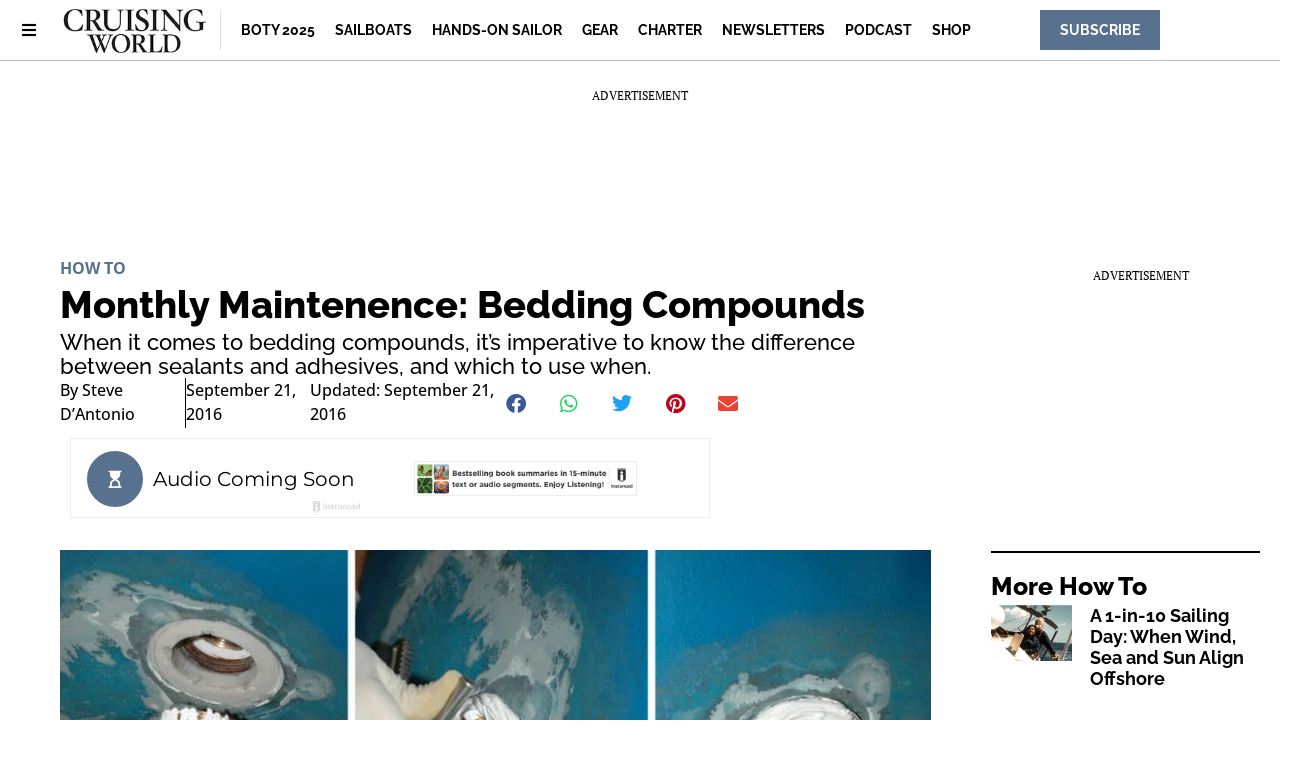

--- FILE ---
content_type: text/html; charset=UTF-8
request_url: https://www.cruisingworld.com/monthly-maintenence-bedding-compounds/
body_size: 23842
content:
<!doctype html>
<html lang="en-US" prefix="og: https://ogp.me/ns#">
<head>
	<meta charset="UTF-8">
	<meta name="viewport" content="width=device-width, initial-scale=1">
	<link rel="profile" href="https://gmpg.org/xfn/11">
	
<script async src="https://securepubads.g.doubleclick.net/tag/js/gpt.js"></script>
<script>
	!function (a9, a, p, s, t, A, g) {
		if (a[a9]) return;

		function q(c, r) {
			a[a9]._Q.push([ c, r ])
		}

		a[a9] = {
			init: function () {
				q("i", arguments)
			}, fetchBids: function () {
				q("f", arguments)
			}, setDisplayBids: function () {
			}, targetingKeys: function () {
				return []
			}, _Q: []
		};
		A = p.createElement(s);
		A.async = !0;
		A.src = t;
		g = p.getElementsByTagName(s)[0];
		g.parentNode.insertBefore(A, g)
	}("apstag", window, document, "script", "//c.amazon-adsystem.com/aax2/apstag.js");

	var privacyCookie = '1YNY';
	if (typeof usPrivacyCookie !== "undefined" && usPrivacyCookie.get() !== null) {
		privacyCookie = usPrivacyCookie.get();
	}

	apstag.init({
		pubID: '3214',
		adServer: 'googletag',
		simplerGPT: true,
		params: {
			us_privacy: privacyCookie
		}
	});

	window.googletag = window.googletag || {cmd: []};
	googletag.cmd.push(function () {
		headerSlots = [];

				// -- top ad
		var topMapping = googletag.sizeMapping()
			.addSize([ 970, 0 ], [ [ 728, 90 ], [ 970, 250 ] ])
			.addSize([ 728, 0 ], [ [ 728, 90 ] ])
			.addSize([ 0, 0 ], [ 320, 50 ])
			.build();

		var topAdSlot = googletag
			.defineSlot(
				'/22595167374/cruisingworld',
				[ [ 728, 90 ], [ 970, 250 ] ],
				'gpt-passback'
			)
			.setTargeting('pos', 'top')
			.addService(googletag.pubads())
			.defineSizeMapping(topMapping);

		headerSlots.push(topAdSlot);
		
		
				// -- right rail 1
		var rightRailMapping = googletag.sizeMapping()
			.addSize([ 1025, 0 ], [ [ 300, 250 ], [ 300, 600 ] ])
			.addSize([ 0, 0 ], [])
			.build();

		var rightRail1 = googletag
			.defineSlot(
				'/22595167374/cruisingworld',
				[ [ 300, 250 ], [ 300, 600 ] ],
				'gpt-passback-right1')
			.setTargeting('pos', 'rightrail1')
			.addService(googletag.pubads())
			.defineSizeMapping(rightRailMapping);

		headerSlots.push(rightRail1);
		
		var outOfPageSlot = googletag
			.defineOutOfPageSlot('/22595167374/cruisingworld', 'out-of-page-ad')
			.addService(googletag.pubads());

		headerSlots.push(outOfPageSlot);

		var queryString = window.location.search;
		var urlParams = new URLSearchParams(queryString);

		var pubAdsService = googletag.pubads()
			.setTargeting('category', ["How To"])
		.setTargeting('nid', '40138')
			.setTargeting('kw', ["How To","monthly maintenance"])
			.setTargeting('sponsored', "false");

		function bonnierAddUtm(pubAdsService, param) {
			var paramValue = urlParams.get(param);
			if (paramValue) {
				pubAdsService.setTargeting(param, paramValue);
			}
		}

		bonnierAddUtm(pubAdsService, 'utm_campaign');
		bonnierAddUtm(pubAdsService, 'utm_medium');
		bonnierAddUtm(pubAdsService, 'utm_content');
		bonnierAddUtm(pubAdsService, 'utm_source');

		googletag.pubads().disableInitialLoad();
		googletag.pubads().enableSingleRequest();
		googletag.pubads().setCentering(true);
		googletag.enableServices();

		googletag.cmd.push(function () {
			var REFRESH_KEY = 'Refresh';
			var REFRESH_VALUE = 'True';
			var SECONDS_TO_WAIT_AFTER_VIEWABILITY = 30;

			googletag.pubads().addEventListener('impressionViewable', function (event) {
				var slot = event.slot;

				if (slot.getSlotElementId() != 'out-of-page-ad') {

					setTimeout(function () {
						slot.setTargeting(REFRESH_KEY, REFRESH_VALUE);

						// Below we're doing fetchBids as recommend by Amazon's docs:
						// https://ams.amazon.com/webpublisher/uam/docs/web-integration-documentation/best-practices.html
						apstag.fetchBids(
							{slots: [ slot ], timeout: 2000},
							function (bids) {
								apstag.setDisplayBids();
								googletag.pubads().refresh([ slot ]);
							}
						);
					}, SECONDS_TO_WAIT_AFTER_VIEWABILITY * 1000);
				}
			});

		});

		apstag.fetchBids(
			{slots: headerSlots, timeout: 2000},
			function (bids) {
				apstag.setDisplayBids();
				googletag.pubads().refresh(headerSlots);
			}
		);
	});

	googletag.cmd.push(function () {
		renderLazyAds(); // Initial check in case an ad is in the view port.

		function debounce(method, delay) {
			clearTimeout(method._tId);
			method._tId = setTimeout(function () {
				method();
			}, delay);
		}

		window.addEventListener('scroll', function (e) {
			debounce(renderLazyAds, 50);
		}, false);
	})

	lazyAds = [];
	var checkingLazyAds = false;

	function renderLazyAds() {
		if (checkingLazyAds) {
			return;
		}

		checkingLazyAds = true;

		var i = lazyAds.length;
		while (i--) {
			var currentScroll = document.scrollingElement.scrollTop;
			var element = document.getElementById(lazyAds[i].id);

			if ((currentScroll > element.getBoundingClientRect().top - 800)) {
				lazyAds[i].callback();
				lazyAds.splice(i, 1);
			}
		}

		checkingLazyAds = false;
	}
</script>

<!-- Search Engine Optimization by Rank Math - https://rankmath.com/ -->
<title>Monthly Maintenence: Bedding Compounds | Cruising World</title>
<meta name="description" content="When it comes to bedding compounds, it’s imperative to know the difference between sealants and adhesives, and which to use when."/>
<meta name="robots" content="follow, index, max-snippet:-1, max-video-preview:-1, max-image-preview:large"/>
<link rel="canonical" href="https://www.cruisingworld.com/monthly-maintenence-bedding-compounds/" />
<meta property="og:locale" content="en_US" />
<meta property="og:type" content="article" />
<meta property="og:title" content="Monthly Maintenence: Bedding Compounds | Cruising World" />
<meta property="og:description" content="When it comes to bedding compounds, it’s imperative to know the difference between sealants and adhesives, and which to use when." />
<meta property="og:url" content="https://www.cruisingworld.com/monthly-maintenence-bedding-compounds/" />
<meta property="og:site_name" content="Cruising World" />
<meta property="article:publisher" content="https://www.facebook.com/cruisingworld/" />
<meta property="article:tag" content="How To" />
<meta property="article:tag" content="monthly maintenance" />
<meta property="article:section" content="How To" />
<meta property="og:updated_time" content="2023-05-06T16:59:40-04:00" />
<meta property="og:image" content="https://www.cruisingworld.com/wp-content/uploads/2021/09/crw0916_hos5_monthly_1_copy-1024x525.jpg" />
<meta property="og:image:secure_url" content="https://www.cruisingworld.com/wp-content/uploads/2021/09/crw0916_hos5_monthly_1_copy-1024x525.jpg" />
<meta property="og:image:width" content="800" />
<meta property="og:image:height" content="410" />
<meta property="og:image:alt" content="caulk" />
<meta property="og:image:type" content="image/jpeg" />
<meta property="article:published_time" content="2016-09-21T17:58:24-04:00" />
<meta property="article:modified_time" content="2023-05-06T16:59:40-04:00" />
<meta name="twitter:card" content="summary_large_image" />
<meta name="twitter:title" content="Monthly Maintenence: Bedding Compounds | Cruising World" />
<meta name="twitter:description" content="When it comes to bedding compounds, it’s imperative to know the difference between sealants and adhesives, and which to use when." />
<meta name="twitter:site" content="@cruisingworld" />
<meta name="twitter:creator" content="@cruisingworld" />
<meta name="twitter:image" content="https://www.cruisingworld.com/wp-content/uploads/2021/09/crw0916_hos5_monthly_1_copy-1024x525.jpg" />
<meta name="twitter:label1" content="Written by" />
<meta name="twitter:data1" content="Steve D’Antonio" />
<meta name="twitter:label2" content="Time to read" />
<meta name="twitter:data2" content="3 minutes" />
<script type="application/ld+json" class="rank-math-schema">{"@context":"https://schema.org","@graph":[{"@type":"Organization","@id":"https://www.cruisingworld.com/#organization","name":"Cruising World","sameAs":["https://www.facebook.com/cruisingworld/","https://twitter.com/cruisingworld","https://www.youtube.com/cruisingworldmag","https://www.instagram.com/cruisingworldmag/","https://www.pinterest.com/cruisingworld/"],"logo":{"@type":"ImageObject","@id":"https://www.cruisingworld.com/#logo","url":"https://www.cruisingworld.com-content/uploads/2022/02/100-cruisingworld-logo-2022.jpg","contentUrl":"https://www.cruisingworld.com-content/uploads/2022/02/100-cruisingworld-logo-2022.jpg","caption":"Cruising World","inLanguage":"en-US","width":"234","height":"77"}},{"@type":"WebSite","@id":"https://www.cruisingworld.com/#website","url":"https://www.cruisingworld.com","name":"Cruising World","alternateName":"Cruising World Magazine","publisher":{"@id":"https://www.cruisingworld.com/#organization"},"inLanguage":"en-US"},{"@type":"ImageObject","@id":"https://www.cruisingworld.com/wp-content/uploads/2021/09/crw0916_hos5_monthly_1_copy-scaled.jpg","url":"https://www.cruisingworld.com/wp-content/uploads/2021/09/crw0916_hos5_monthly_1_copy-scaled.jpg","width":"2560","height":"1312","caption":"caulk","inLanguage":"en-US"},{"@type":"BreadcrumbList","@id":"https://www.cruisingworld.com/monthly-maintenence-bedding-compounds/#breadcrumb","itemListElement":[{"@type":"ListItem","position":"1","item":{"@id":"https://www.cruisingworld.com","name":"Home"}},{"@type":"ListItem","position":"2","item":{"@id":"https://www.cruisingworld.com/category/how-to/","name":"How To"}},{"@type":"ListItem","position":"3","item":{"@id":"https://www.cruisingworld.com/monthly-maintenence-bedding-compounds/","name":"Monthly Maintenence: Bedding Compounds"}}]},{"@type":"WebPage","@id":"https://www.cruisingworld.com/monthly-maintenence-bedding-compounds/#webpage","url":"https://www.cruisingworld.com/monthly-maintenence-bedding-compounds/","name":"Monthly Maintenence: Bedding Compounds | Cruising World","datePublished":"2016-09-21T17:58:24-04:00","dateModified":"2023-05-06T16:59:40-04:00","isPartOf":{"@id":"https://www.cruisingworld.com/#website"},"primaryImageOfPage":{"@id":"https://www.cruisingworld.com/wp-content/uploads/2021/09/crw0916_hos5_monthly_1_copy-scaled.jpg"},"inLanguage":"en-US","breadcrumb":{"@id":"https://www.cruisingworld.com/monthly-maintenence-bedding-compounds/#breadcrumb"}},{"@type":"Person","@id":"https://www.cruisingworld.com/monthly-maintenence-bedding-compounds/#author","name":"Steve D\u2019Antonio","image":{"@type":"ImageObject","@id":"https://secure.gravatar.com/avatar/d574111f185a990f22a015a64a1881261748a887d1d0738e71de65849c62f243?s=96&amp;d=mm&amp;r=g","url":"https://secure.gravatar.com/avatar/d574111f185a990f22a015a64a1881261748a887d1d0738e71de65849c62f243?s=96&amp;d=mm&amp;r=g","caption":"Steve D\u2019Antonio","inLanguage":"en-US"},"sameAs":["http://hydra0.wpengine.com"],"worksFor":{"@id":"https://www.cruisingworld.com/#organization"}},{"@type":"Article","headline":"Monthly Maintenence: Bedding Compounds | Cruising World","datePublished":"2016-09-21T17:58:24-04:00","dateModified":"2023-05-06T16:59:40-04:00","articleSection":"How To","author":{"@id":"https://www.cruisingworld.com/monthly-maintenence-bedding-compounds/#author","name":"Steve D\u2019Antonio"},"publisher":{"@id":"https://www.cruisingworld.com/#organization"},"description":"When it comes to bedding compounds, it\u2019s imperative to know the difference between sealants and adhesives, and which to use when.","name":"Monthly Maintenence: Bedding Compounds | Cruising World","@id":"https://www.cruisingworld.com/monthly-maintenence-bedding-compounds/#richSnippet","isPartOf":{"@id":"https://www.cruisingworld.com/monthly-maintenence-bedding-compounds/#webpage"},"image":{"@id":"https://www.cruisingworld.com/wp-content/uploads/2021/09/crw0916_hos5_monthly_1_copy-scaled.jpg"},"inLanguage":"en-US","mainEntityOfPage":{"@id":"https://www.cruisingworld.com/monthly-maintenence-bedding-compounds/#webpage"}}]}</script>
<!-- /Rank Math WordPress SEO plugin -->

<link rel="alternate" type="application/rss+xml" title="Cruising World &raquo; Feed" href="https://www.cruisingworld.com/feed/" />
<link rel="alternate" type="application/rss+xml" title="Cruising World &raquo; Comments Feed" href="https://www.cruisingworld.com/comments/feed/" />
<link rel="alternate" title="oEmbed (JSON)" type="application/json+oembed" href="https://www.cruisingworld.com/wp-json/oembed/1.0/embed?url=https%3A%2F%2Fwww.cruisingworld.com%2Fmonthly-maintenence-bedding-compounds%2F" />
<link rel="alternate" title="oEmbed (XML)" type="text/xml+oembed" href="https://www.cruisingworld.com/wp-json/oembed/1.0/embed?url=https%3A%2F%2Fwww.cruisingworld.com%2Fmonthly-maintenence-bedding-compounds%2F&#038;format=xml" />
<style id='wp-img-auto-sizes-contain-inline-css'>
img:is([sizes=auto i],[sizes^="auto," i]){contain-intrinsic-size:3000px 1500px}
/*# sourceURL=wp-img-auto-sizes-contain-inline-css */
</style>
<style id='wp-emoji-styles-inline-css'>

	img.wp-smiley, img.emoji {
		display: inline !important;
		border: none !important;
		box-shadow: none !important;
		height: 1em !important;
		width: 1em !important;
		margin: 0 0.07em !important;
		vertical-align: -0.1em !important;
		background: none !important;
		padding: 0 !important;
	}
/*# sourceURL=wp-emoji-styles-inline-css */
</style>
<link rel='stylesheet' id='wp-block-library-css' href='https://www.cruisingworld.com/wp-includes/css/dist/block-library/style.min.css?ver=6.9' media='all' />
<style id='classic-theme-styles-inline-css'>
/*! This file is auto-generated */
.wp-block-button__link{color:#fff;background-color:#32373c;border-radius:9999px;box-shadow:none;text-decoration:none;padding:calc(.667em + 2px) calc(1.333em + 2px);font-size:1.125em}.wp-block-file__button{background:#32373c;color:#fff;text-decoration:none}
/*# sourceURL=/wp-includes/css/classic-themes.min.css */
</style>
<style id='global-styles-inline-css'>
:root{--wp--preset--aspect-ratio--square: 1;--wp--preset--aspect-ratio--4-3: 4/3;--wp--preset--aspect-ratio--3-4: 3/4;--wp--preset--aspect-ratio--3-2: 3/2;--wp--preset--aspect-ratio--2-3: 2/3;--wp--preset--aspect-ratio--16-9: 16/9;--wp--preset--aspect-ratio--9-16: 9/16;--wp--preset--color--black: #000000;--wp--preset--color--cyan-bluish-gray: #abb8c3;--wp--preset--color--white: #ffffff;--wp--preset--color--pale-pink: #f78da7;--wp--preset--color--vivid-red: #cf2e2e;--wp--preset--color--luminous-vivid-orange: #ff6900;--wp--preset--color--luminous-vivid-amber: #fcb900;--wp--preset--color--light-green-cyan: #7bdcb5;--wp--preset--color--vivid-green-cyan: #00d084;--wp--preset--color--pale-cyan-blue: #8ed1fc;--wp--preset--color--vivid-cyan-blue: #0693e3;--wp--preset--color--vivid-purple: #9b51e0;--wp--preset--gradient--vivid-cyan-blue-to-vivid-purple: linear-gradient(135deg,rgb(6,147,227) 0%,rgb(155,81,224) 100%);--wp--preset--gradient--light-green-cyan-to-vivid-green-cyan: linear-gradient(135deg,rgb(122,220,180) 0%,rgb(0,208,130) 100%);--wp--preset--gradient--luminous-vivid-amber-to-luminous-vivid-orange: linear-gradient(135deg,rgb(252,185,0) 0%,rgb(255,105,0) 100%);--wp--preset--gradient--luminous-vivid-orange-to-vivid-red: linear-gradient(135deg,rgb(255,105,0) 0%,rgb(207,46,46) 100%);--wp--preset--gradient--very-light-gray-to-cyan-bluish-gray: linear-gradient(135deg,rgb(238,238,238) 0%,rgb(169,184,195) 100%);--wp--preset--gradient--cool-to-warm-spectrum: linear-gradient(135deg,rgb(74,234,220) 0%,rgb(151,120,209) 20%,rgb(207,42,186) 40%,rgb(238,44,130) 60%,rgb(251,105,98) 80%,rgb(254,248,76) 100%);--wp--preset--gradient--blush-light-purple: linear-gradient(135deg,rgb(255,206,236) 0%,rgb(152,150,240) 100%);--wp--preset--gradient--blush-bordeaux: linear-gradient(135deg,rgb(254,205,165) 0%,rgb(254,45,45) 50%,rgb(107,0,62) 100%);--wp--preset--gradient--luminous-dusk: linear-gradient(135deg,rgb(255,203,112) 0%,rgb(199,81,192) 50%,rgb(65,88,208) 100%);--wp--preset--gradient--pale-ocean: linear-gradient(135deg,rgb(255,245,203) 0%,rgb(182,227,212) 50%,rgb(51,167,181) 100%);--wp--preset--gradient--electric-grass: linear-gradient(135deg,rgb(202,248,128) 0%,rgb(113,206,126) 100%);--wp--preset--gradient--midnight: linear-gradient(135deg,rgb(2,3,129) 0%,rgb(40,116,252) 100%);--wp--preset--font-size--small: 13px;--wp--preset--font-size--medium: 20px;--wp--preset--font-size--large: 36px;--wp--preset--font-size--x-large: 42px;--wp--preset--spacing--20: 0.44rem;--wp--preset--spacing--30: 0.67rem;--wp--preset--spacing--40: 1rem;--wp--preset--spacing--50: 1.5rem;--wp--preset--spacing--60: 2.25rem;--wp--preset--spacing--70: 3.38rem;--wp--preset--spacing--80: 5.06rem;--wp--preset--shadow--natural: 6px 6px 9px rgba(0, 0, 0, 0.2);--wp--preset--shadow--deep: 12px 12px 50px rgba(0, 0, 0, 0.4);--wp--preset--shadow--sharp: 6px 6px 0px rgba(0, 0, 0, 0.2);--wp--preset--shadow--outlined: 6px 6px 0px -3px rgb(255, 255, 255), 6px 6px rgb(0, 0, 0);--wp--preset--shadow--crisp: 6px 6px 0px rgb(0, 0, 0);}:where(.is-layout-flex){gap: 0.5em;}:where(.is-layout-grid){gap: 0.5em;}body .is-layout-flex{display: flex;}.is-layout-flex{flex-wrap: wrap;align-items: center;}.is-layout-flex > :is(*, div){margin: 0;}body .is-layout-grid{display: grid;}.is-layout-grid > :is(*, div){margin: 0;}:where(.wp-block-columns.is-layout-flex){gap: 2em;}:where(.wp-block-columns.is-layout-grid){gap: 2em;}:where(.wp-block-post-template.is-layout-flex){gap: 1.25em;}:where(.wp-block-post-template.is-layout-grid){gap: 1.25em;}.has-black-color{color: var(--wp--preset--color--black) !important;}.has-cyan-bluish-gray-color{color: var(--wp--preset--color--cyan-bluish-gray) !important;}.has-white-color{color: var(--wp--preset--color--white) !important;}.has-pale-pink-color{color: var(--wp--preset--color--pale-pink) !important;}.has-vivid-red-color{color: var(--wp--preset--color--vivid-red) !important;}.has-luminous-vivid-orange-color{color: var(--wp--preset--color--luminous-vivid-orange) !important;}.has-luminous-vivid-amber-color{color: var(--wp--preset--color--luminous-vivid-amber) !important;}.has-light-green-cyan-color{color: var(--wp--preset--color--light-green-cyan) !important;}.has-vivid-green-cyan-color{color: var(--wp--preset--color--vivid-green-cyan) !important;}.has-pale-cyan-blue-color{color: var(--wp--preset--color--pale-cyan-blue) !important;}.has-vivid-cyan-blue-color{color: var(--wp--preset--color--vivid-cyan-blue) !important;}.has-vivid-purple-color{color: var(--wp--preset--color--vivid-purple) !important;}.has-black-background-color{background-color: var(--wp--preset--color--black) !important;}.has-cyan-bluish-gray-background-color{background-color: var(--wp--preset--color--cyan-bluish-gray) !important;}.has-white-background-color{background-color: var(--wp--preset--color--white) !important;}.has-pale-pink-background-color{background-color: var(--wp--preset--color--pale-pink) !important;}.has-vivid-red-background-color{background-color: var(--wp--preset--color--vivid-red) !important;}.has-luminous-vivid-orange-background-color{background-color: var(--wp--preset--color--luminous-vivid-orange) !important;}.has-luminous-vivid-amber-background-color{background-color: var(--wp--preset--color--luminous-vivid-amber) !important;}.has-light-green-cyan-background-color{background-color: var(--wp--preset--color--light-green-cyan) !important;}.has-vivid-green-cyan-background-color{background-color: var(--wp--preset--color--vivid-green-cyan) !important;}.has-pale-cyan-blue-background-color{background-color: var(--wp--preset--color--pale-cyan-blue) !important;}.has-vivid-cyan-blue-background-color{background-color: var(--wp--preset--color--vivid-cyan-blue) !important;}.has-vivid-purple-background-color{background-color: var(--wp--preset--color--vivid-purple) !important;}.has-black-border-color{border-color: var(--wp--preset--color--black) !important;}.has-cyan-bluish-gray-border-color{border-color: var(--wp--preset--color--cyan-bluish-gray) !important;}.has-white-border-color{border-color: var(--wp--preset--color--white) !important;}.has-pale-pink-border-color{border-color: var(--wp--preset--color--pale-pink) !important;}.has-vivid-red-border-color{border-color: var(--wp--preset--color--vivid-red) !important;}.has-luminous-vivid-orange-border-color{border-color: var(--wp--preset--color--luminous-vivid-orange) !important;}.has-luminous-vivid-amber-border-color{border-color: var(--wp--preset--color--luminous-vivid-amber) !important;}.has-light-green-cyan-border-color{border-color: var(--wp--preset--color--light-green-cyan) !important;}.has-vivid-green-cyan-border-color{border-color: var(--wp--preset--color--vivid-green-cyan) !important;}.has-pale-cyan-blue-border-color{border-color: var(--wp--preset--color--pale-cyan-blue) !important;}.has-vivid-cyan-blue-border-color{border-color: var(--wp--preset--color--vivid-cyan-blue) !important;}.has-vivid-purple-border-color{border-color: var(--wp--preset--color--vivid-purple) !important;}.has-vivid-cyan-blue-to-vivid-purple-gradient-background{background: var(--wp--preset--gradient--vivid-cyan-blue-to-vivid-purple) !important;}.has-light-green-cyan-to-vivid-green-cyan-gradient-background{background: var(--wp--preset--gradient--light-green-cyan-to-vivid-green-cyan) !important;}.has-luminous-vivid-amber-to-luminous-vivid-orange-gradient-background{background: var(--wp--preset--gradient--luminous-vivid-amber-to-luminous-vivid-orange) !important;}.has-luminous-vivid-orange-to-vivid-red-gradient-background{background: var(--wp--preset--gradient--luminous-vivid-orange-to-vivid-red) !important;}.has-very-light-gray-to-cyan-bluish-gray-gradient-background{background: var(--wp--preset--gradient--very-light-gray-to-cyan-bluish-gray) !important;}.has-cool-to-warm-spectrum-gradient-background{background: var(--wp--preset--gradient--cool-to-warm-spectrum) !important;}.has-blush-light-purple-gradient-background{background: var(--wp--preset--gradient--blush-light-purple) !important;}.has-blush-bordeaux-gradient-background{background: var(--wp--preset--gradient--blush-bordeaux) !important;}.has-luminous-dusk-gradient-background{background: var(--wp--preset--gradient--luminous-dusk) !important;}.has-pale-ocean-gradient-background{background: var(--wp--preset--gradient--pale-ocean) !important;}.has-electric-grass-gradient-background{background: var(--wp--preset--gradient--electric-grass) !important;}.has-midnight-gradient-background{background: var(--wp--preset--gradient--midnight) !important;}.has-small-font-size{font-size: var(--wp--preset--font-size--small) !important;}.has-medium-font-size{font-size: var(--wp--preset--font-size--medium) !important;}.has-large-font-size{font-size: var(--wp--preset--font-size--large) !important;}.has-x-large-font-size{font-size: var(--wp--preset--font-size--x-large) !important;}
:where(.wp-block-post-template.is-layout-flex){gap: 1.25em;}:where(.wp-block-post-template.is-layout-grid){gap: 1.25em;}
:where(.wp-block-term-template.is-layout-flex){gap: 1.25em;}:where(.wp-block-term-template.is-layout-grid){gap: 1.25em;}
:where(.wp-block-columns.is-layout-flex){gap: 2em;}:where(.wp-block-columns.is-layout-grid){gap: 2em;}
:root :where(.wp-block-pullquote){font-size: 1.5em;line-height: 1.6;}
/*# sourceURL=global-styles-inline-css */
</style>
<link rel='stylesheet' id='bonnier-ads-style-css' href='https://www.cruisingworld.com/wp-content/plugins/bonnier-ads/css/base.css?ver=1.0.12' media='all' />
<link rel='stylesheet' id='hello-elementor-css' href='https://www.cruisingworld.com/wp-content/themes/hello-elementor/style.min.css?ver=3.0.1' media='all' />
<link rel='stylesheet' id='hello-elementor-theme-style-css' href='https://www.cruisingworld.com/wp-content/themes/hello-elementor/theme.min.css?ver=3.0.1' media='all' />
<link rel='stylesheet' id='hello-elementor-header-footer-css' href='https://www.cruisingworld.com/wp-content/themes/hello-elementor/header-footer.min.css?ver=3.0.1' media='all' />
<link rel='stylesheet' id='elementor-frontend-css' href='https://www.cruisingworld.com/wp-content/plugins/elementor/assets/css/frontend.min.css?ver=3.34.1' media='all' />
<link rel='stylesheet' id='widget-image-css' href='https://www.cruisingworld.com/wp-content/plugins/elementor/assets/css/widget-image.min.css?ver=3.34.1' media='all' />
<link rel='stylesheet' id='widget-nav-menu-css' href='https://www.cruisingworld.com/wp-content/plugins/elementor-pro/assets/css/widget-nav-menu.min.css?ver=3.29.2' media='all' />
<link rel='stylesheet' id='e-sticky-css' href='https://www.cruisingworld.com/wp-content/plugins/elementor-pro/assets/css/modules/sticky.min.css?ver=3.29.2' media='all' />
<link rel='stylesheet' id='widget-heading-css' href='https://www.cruisingworld.com/wp-content/plugins/elementor/assets/css/widget-heading.min.css?ver=3.34.1' media='all' />
<link rel='stylesheet' id='swiper-css' href='https://www.cruisingworld.com/wp-content/plugins/elementor/assets/lib/swiper/v8/css/swiper.min.css?ver=8.4.5' media='all' />
<link rel='stylesheet' id='e-swiper-css' href='https://www.cruisingworld.com/wp-content/plugins/elementor/assets/css/conditionals/e-swiper.min.css?ver=3.34.1' media='all' />
<link rel='stylesheet' id='widget-post-info-css' href='https://www.cruisingworld.com/wp-content/plugins/elementor-pro/assets/css/widget-post-info.min.css?ver=3.29.2' media='all' />
<link rel='stylesheet' id='widget-icon-list-css' href='https://www.cruisingworld.com/wp-content/plugins/elementor/assets/css/widget-icon-list.min.css?ver=3.34.1' media='all' />
<link rel='stylesheet' id='elementor-icons-shared-0-css' href='https://www.cruisingworld.com/wp-content/plugins/elementor/assets/lib/font-awesome/css/fontawesome.min.css?ver=5.15.3' media='all' />
<link rel='stylesheet' id='elementor-icons-fa-regular-css' href='https://www.cruisingworld.com/wp-content/plugins/elementor/assets/lib/font-awesome/css/regular.min.css?ver=5.15.3' media='all' />
<link rel='stylesheet' id='elementor-icons-fa-solid-css' href='https://www.cruisingworld.com/wp-content/plugins/elementor/assets/lib/font-awesome/css/solid.min.css?ver=5.15.3' media='all' />
<link rel='stylesheet' id='widget-share-buttons-css' href='https://www.cruisingworld.com/wp-content/plugins/elementor-pro/assets/css/widget-share-buttons.min.css?ver=3.29.2' media='all' />
<link rel='stylesheet' id='e-apple-webkit-css' href='https://www.cruisingworld.com/wp-content/plugins/elementor/assets/css/conditionals/apple-webkit.min.css?ver=3.34.1' media='all' />
<link rel='stylesheet' id='elementor-icons-fa-brands-css' href='https://www.cruisingworld.com/wp-content/plugins/elementor/assets/lib/font-awesome/css/brands.min.css?ver=5.15.3' media='all' />
<link rel='stylesheet' id='widget-divider-css' href='https://www.cruisingworld.com/wp-content/plugins/elementor/assets/css/widget-divider.min.css?ver=3.34.1' media='all' />
<link rel='stylesheet' id='widget-posts-css' href='https://www.cruisingworld.com/wp-content/plugins/elementor-pro/assets/css/widget-posts.min.css?ver=3.29.2' media='all' />
<link rel='stylesheet' id='elementor-icons-css' href='https://www.cruisingworld.com/wp-content/plugins/elementor/assets/lib/eicons/css/elementor-icons.min.css?ver=5.45.0' media='all' />
<link rel='stylesheet' id='elementor-post-50880-css' href='https://www.cruisingworld.com/wp-content/uploads/elementor/css/post-50880.css?ver=1768403849' media='all' />
<link rel='stylesheet' id='elementor-post-48572-css' href='https://www.cruisingworld.com/wp-content/uploads/elementor/css/post-48572.css?ver=1768403849' media='all' />
<link rel='stylesheet' id='elementor-post-50889-css' href='https://www.cruisingworld.com/wp-content/uploads/elementor/css/post-50889.css?ver=1768403849' media='all' />
<link rel='stylesheet' id='elementor-post-60266-css' href='https://www.cruisingworld.com/wp-content/uploads/elementor/css/post-60266.css?ver=1768403849' media='all' />
<link rel='stylesheet' id='chld_thm_cfg_child-css' href='https://www.cruisingworld.com/wp-content/themes/hydra-child/style.css?ver=6.9' media='all' />
<link rel='stylesheet' id='eael-general-css' href='https://www.cruisingworld.com/wp-content/plugins/essential-addons-for-elementor-lite/assets/front-end/css/view/general.min.css?ver=6.5.7' media='all' />
<link rel='stylesheet' id='elementor-gf-local-raleway-css' href='https://www.cruisingworld.com/wp-content/uploads/elementor/google-fonts/css/raleway.css?ver=1750791338' media='all' />
<link rel='stylesheet' id='elementor-gf-local-opensans-css' href='https://www.cruisingworld.com/wp-content/uploads/elementor/google-fonts/css/opensans.css?ver=1750791369' media='all' />
<link rel='stylesheet' id='elementor-gf-local-ptserif-css' href='https://www.cruisingworld.com/wp-content/uploads/elementor/google-fonts/css/ptserif.css?ver=1750791380' media='all' />
<link rel='stylesheet' id='elementor-gf-local-roboto-css' href='https://www.cruisingworld.com/wp-content/uploads/elementor/google-fonts/css/roboto.css?ver=1750791435' media='all' />
<script src="https://www.cruisingworld.com/wp-includes/js/jquery/jquery.min.js?ver=3.7.1" id="jquery-core-js"></script>
<script src="https://www.cruisingworld.com/wp-includes/js/jquery/jquery-migrate.min.js?ver=3.4.1" id="jquery-migrate-js"></script>
<link rel="https://api.w.org/" href="https://www.cruisingworld.com/wp-json/" /><link rel="alternate" title="JSON" type="application/json" href="https://www.cruisingworld.com/wp-json/wp/v2/posts/40138" /><link rel="EditURI" type="application/rsd+xml" title="RSD" href="https://www.cruisingworld.com/xmlrpc.php?rsd" />
<link rel='shortlink' href='https://www.cruisingworld.com/?p=40138' />
<script>
        (function() {
            document.addEventListener('DOMContentLoaded', function() {
                document.querySelector('[data-cky-consent-trigger]').addEventListener('click', function(e) {
                    e.preventDefault();
                    if (typeof revisitCkyConsent === 'function') {
                        revisitCkyConsent();
                    }
                });
            });
        })();
    </script>  <script>
    window.dataLayer = window.dataLayer || [];
    window.dataLayer.push({'author': 'Steve D’Antonio'});
    window.dataLayer.push({'categories': 'How To'});
    window.dataLayer.push({'tags': 'How To,monthly maintenance'});
    console.log(window.dataLayer);
  </script><meta name="generator" content="Elementor 3.34.1; features: additional_custom_breakpoints; settings: css_print_method-external, google_font-enabled, font_display-auto">
<!-- Google Tag Manager (Firecrown Version) -->
<script>(function(w,d,s,l,i){w[l]=w[l]||[];w[l].push({'gtm.start':
new Date().getTime(),event:'gtm.js'});var f=d.getElementsByTagName(s)[0],
j=d.createElement(s),dl=l!='dataLayer'?'&l='+l:'';j.async=true;j.src=
'https://www.googletagmanager.com/gtm.js?id='+i+dl;f.parentNode.insertBefore(j,f);
})(window,document,'script','dataLayer','GTM-5QJ7MDDW');</script>
<!-- End Google Tag Manager (Firecrown Version) -->
<!--Google Tag Manager -->
<script>(function(w,d,s,l,i){w[l]=w[l]||[];w[l].push({'gtm.start':
new Date().getTime(),event:'gtm.js'});var f=d.getElementsByTagName(s)[0],
j=d.createElement(s),dl=l!=='dataLayer'?'&l='+l:'';j.async=true;j.src=
'https://www.googletagmanager.com/gtm.js?id='+i+dl;f.parentNode.insertBefore(j,f);
})(window,document,'script','dataLayer','GTM-KMR2Q4');</script>
<!--End Google Tag Manager -->
<script>
jQuery(document).ready(function( $ ) {
	$('#anchor-close').click(function(){
		$('#anchor-ad').remove();
	});
});
</script>
                <style type="text/css">
                    body[class^="guest-author"] a[href=''] {
                        pointer-events: none;
                        color: inherit;
                        text-decoration: inherit;
                    }
                </style>
			<style>
				.e-con.e-parent:nth-of-type(n+4):not(.e-lazyloaded):not(.e-no-lazyload),
				.e-con.e-parent:nth-of-type(n+4):not(.e-lazyloaded):not(.e-no-lazyload) * {
					background-image: none !important;
				}
				@media screen and (max-height: 1024px) {
					.e-con.e-parent:nth-of-type(n+3):not(.e-lazyloaded):not(.e-no-lazyload),
					.e-con.e-parent:nth-of-type(n+3):not(.e-lazyloaded):not(.e-no-lazyload) * {
						background-image: none !important;
					}
				}
				@media screen and (max-height: 640px) {
					.e-con.e-parent:nth-of-type(n+2):not(.e-lazyloaded):not(.e-no-lazyload),
					.e-con.e-parent:nth-of-type(n+2):not(.e-lazyloaded):not(.e-no-lazyload) * {
						background-image: none !important;
					}
				}
			</style>
						<script>
				jQuery(window).on('elementor/frontend/init', function () { //wait for elementor to load
					elementorFrontend.on('components:init', function () { //wait for elementor pro to load
						setTimeout(() => {
							elementorProFrontend.modules.popup.showPopup({id: 0 });
						}, 500); // Delay half a second. Elementor document doesn't fully load sometimes.
					});
				});
			</script>
			<link rel="icon" href="https://www.cruisingworld.com/wp-content/uploads/2021/09/favicon-crw-1.png" sizes="32x32" />
<link rel="icon" href="https://www.cruisingworld.com/wp-content/uploads/2021/09/favicon-crw-1.png" sizes="192x192" />
<link rel="apple-touch-icon" href="https://www.cruisingworld.com/wp-content/uploads/2021/09/favicon-crw-1.png" />
<meta name="msapplication-TileImage" content="https://www.cruisingworld.com/wp-content/uploads/2021/09/favicon-crw-1.png" />
		<style id="wp-custom-css">
			div#floating-tv-bar {
		display:none;
    width:300px;
    position:fixed;
    bottom:25px;
    right:25px;
    z-index:99999;
}
div#floating-tv-bar div#close-tv {
    position:relative;
    display:block;
}
div#floating-tv-bar div#close-tv div#close-icon{
	  position:absolute;
    top:0;
    right:0;
    z-index:999999;
    background:#000;
    padding:5px 10px;
    cursor:pointer;
}
div#floating-tv-bar div#close-tv i{
    color:#FFF;
    font-size:14px;
    font-weight:800;
}


/*Change color of Giveaway menu item*/
.menu-item-54509 a.elementor-item {
	color: red !important;}		</style>
		</head>
<body class="wp-singular post-template-default single single-post postid-40138 single-format-standard wp-custom-logo wp-theme-hello-elementor wp-child-theme-hydra-child guest-author-2.6 elementor-default elementor-kit-50880 elementor-page-60266">

<div id="out-of-page-ad" style="width: 0; height: 0;">
  <script>
    googletag.cmd.push(function() {
      googletag.display('out-of-page-ad');
    });
  </script>
</div>
<!-- Google Tag Manager (noscript) (Firecrown Version) -->
<noscript><iframe src="https://www.googletagmanager.com/ns.html?id=GTM-5QJ7MDDW"
height="0" width="0" style="display:none;visibility:hidden"></iframe></noscript>
<!-- End Google Tag Manager (noscript) (Firecrown Version) -->
<!-- Google Tag Manager (noscript) -->
<noscript><iframe src="https://www.googletagmanager.com/ns.html?id=GTM-KMR2Q4"
height="0" width="0" style="display:none;visibility:hidden"></iframe></noscript>
<!-- End Google Tag Manager (noscript) -->

<a class="skip-link screen-reader-text" href="#content">Skip to content</a>

		<div data-elementor-type="header" data-elementor-id="48572" class="elementor elementor-48572 elementor-location-header" data-elementor-post-type="elementor_library">
					<header class="elementor-section elementor-top-section elementor-element elementor-element-66126095 elementor-section-content-middle elementor-section-height-min-height elementor-section-boxed elementor-section-height-default elementor-section-items-middle" data-id="66126095" data-element_type="section" data-settings="{&quot;sticky&quot;:&quot;top&quot;,&quot;background_background&quot;:&quot;classic&quot;,&quot;sticky_on&quot;:[&quot;desktop&quot;,&quot;tablet&quot;,&quot;mobile&quot;],&quot;sticky_offset&quot;:0,&quot;sticky_effects_offset&quot;:0,&quot;sticky_anchor_link_offset&quot;:0}">
						<div class="elementor-container elementor-column-gap-default">
					<div class="elementor-column elementor-col-25 elementor-top-column elementor-element elementor-element-307e3520" data-id="307e3520" data-element_type="column">
			<div class="elementor-widget-wrap elementor-element-populated">
						<div class="elementor-element elementor-element-1f7712b8 elementor-widget elementor-widget-ucaddon_ue_side_menu" data-id="1f7712b8" data-element_type="widget" data-widget_type="ucaddon_ue_side_menu.default">
				<div class="elementor-widget-container">
					
<!-- start Side Menu -->
<style>/* widget: Side Menu */

#uc_ue_side_menu_elementor_1f7712b8 *
{
  box-sizing:border-box;
  -webkit-box-sizing: border-box;
  -moz-box-sizing: border-box;
}

body.uc-menu-push{
  	transition: padding-left 1s, padding-right 1s;
}

#uc_ue_side_menu_elementor_1f7712b8 .uc-side-menu-wrapper
{
  position:relative;
}


#uc_ue_side_menu_elementor_1f7712b8 .menu-right-open {
	width: 360px;
	top: 0;
	right: 0;
	margin-right: 0px;
	margin-left: 0px;
	transition: 1s;
	z-index: 999999;
	position: fixed;
}

#uc_ue_side_menu_elementor_1f7712b8 .menu-right-close {
	width: 360px;
	top: 0;
	right: 0;
	margin-right: -360px;
	transition: 1s;
	z-index: 1;
	height: 100%;
	position: fixed;
}

#uc_ue_side_menu_elementor_1f7712b8 .menu-left-open {
	width: 360px;
	top: 0;
	left: 0;
	margin-right: 0px;
	margin-left: 0px;
	transition: 1s;
	z-index: 999999;
	height: 100%;
	position: fixed;
}

#uc_ue_side_menu_elementor_1f7712b8 .menu-left-close {
	width: 360px;
	top: 0;
	left: 0;
	margin-left: -360px;
	transition: 1s;
	z-index: 1;
	height: 100%;
	position: fixed;
}

	
#uc_ue_side_menu_elementor_1f7712b8 .collapsed .uc-menu-item-pointer:after {
	content: "►";
    display: inline-block;
    background-repeat: no-repeat;
    background-position: center;
    background-size:contain;
    margin:0px 15px;
    vertical-align: middle;
    font-size:10px;
}

#uc_ue_side_menu_elementor_1f7712b8 .expanded .uc-menu-item-pointer:after {
	content: "▼";
    display: inline-block;
    background-repeat: no-repeat;
    background-position: center;
    background-size:contain;
    margin:0px 15px;
    vertical-align: middle;
    font-size:10px;
}
 
	






#uc_ue_side_menu_elementor_1f7712b8 .uc-side-menu-items
{
  position:relative;
  height:100vh;
  overflow-x: hidden;
  transition:1s;
}

#uc_ue_side_menu_elementor_1f7712b8 .open_side_menu
{
  cursor:pointer;
  display:flex;
  align-items:center;
  justify-content:center;
  transition: 0.4s ease;
  position: relative;
  	
}

#uc_ue_side_menu_elementor_1f7712b8 .open_side_menu_toggle
{
  position: relative;
  -webkit-box-flex: 0;
  flex: none;
  width: 100%;
  height: 2px;
  display: flex;
  align-items: center;
  justify-content: center;
  transition: all 0.4s ease;
}
#uc_ue_side_menu_elementor_1f7712b8 .open_side_menu_toggle:before,
#uc_ue_side_menu_elementor_1f7712b8 .open_side_menu_toggle:after {
  content: '';
  position: absolute;
  z-index: 1;
  top: -10px;
  left: 0;
  width: 100%;
  height: 2px;
  background: inherit;
}
	
#uc_ue_side_menu_elementor_1f7712b8 .open_side_menu_toggle:after {
  top: 10px;
}

	

#uc_ue_side_menu_elementor_1f7712b8 .open_side_menu.uc-close-action .open_side_menu_toggle
{
  -webkit-transform: rotate(90deg);
  transform: rotate(135deg);
}
#uc_ue_side_menu_elementor_1f7712b8 .open_side_menu.uc-close-action .open_side_menu_toggle:before,
#uc_ue_side_menu_elementor_1f7712b8 .open_side_menu.uc-close-action .open_side_menu_toggle:after
{
  top: 0;
  -webkit-transform: rotate(90deg);
  transform: rotate(90deg);
}
#uc_ue_side_menu_elementor_1f7712b8 .open_side_menu.uc-close-action .open_side_menu_toggle:after
{
 opacity: 0;
}
#uc_ue_side_menu_elementor_1f7712b8 .open_side_menu.uc-close-action:hover .open_side_menu_toggle
{
  -webkit-transform: rotate(225deg);
  transform: rotate(225deg);
}


#uc_ue_side_menu_elementor_1f7712b8 .uc-side-menu-title
{
  text-align:left;
}

.menu-left-open .uc-close-side-menu, .menu-right-open .uc-close-side-menu
{
  display:flex;
  opacity:1;
}

.menu-left-close .uc-close-side-menu, .menu-right-close .uc-close-side-menu
{
  display:none;
}

#uc_ue_side_menu_elementor_1f7712b8 .menu-left-open .ue_side_menu_overlay, #uc_ue_side_menu_elementor_1f7712b8 .menu-right-open .ue_side_menu_overlay
{
  display:block;
  opacity:1;
  transition:1s;
}

#uc_ue_side_menu_elementor_1f7712b8 .menu-left-close .ue_side_menu_overlay, #uc_ue_side_menu_elementor_1f7712b8 .menu-right-close .ue_side_menu_overlay
{
  display:none;
  opacity:0;
  transition:1s;
}

#uc_ue_side_menu_elementor_1f7712b8 .uc-close-side-menu
{
  position:absolute;
  right:-50px;
  cursor:pointer;
  justify-content:center;
  align-items:center;
  z-index:1;
}


#uc_ue_side_menu_elementor_1f7712b8 .uc-side-menu-items ul
{
  padding:0px;
  margin:0px;
  list-style:none;
}

#uc_ue_side_menu_elementor_1f7712b8 .uc-side-menu-items ul a
{
  display:block;
  text-decoration:none;
  position:relative;
}


#uc_ue_side_menu_elementor_1f7712b8 .sub-menu {
    overflow: hidden;
    list-style: none;
    height: auto;
    transition: 0.5s;
  	
}

#uc_ue_side_menu_elementor_1f7712b8 .side-menu-search-holder
{
  display:flex;
  overflow:hidden;
}

#uc_ue_side_menu_elementor_1f7712b8 .side-menu-search-holder input
{
  border:none;
  border-radius:0px;
  flex:1;
  min-width: 0;
  
}
#uc_ue_side_menu_elementor_1f7712b8 .side-menu-search-holder button
{
  border:none;
  display:flex;
  cursor:pointer;
  align-items:center;
  justify-content:center;
  border-radius:0px;
  flex-grow: 0;
  flex-shrink: 0;
}

#uc_ue_side_menu_elementor_1f7712b8 .side-menu-buttons
{
  display:flex;
}

#uc_ue_side_menu_elementor_1f7712b8 .side-menu-button
{
  flex:1;
  text-align:center;
  text-decoration:none;
}

.side-menu-button
{
  font-size:12px;
}


#uc_ue_side_menu_elementor_1f7712b8  .ue_side_menu_overlay
{
  position:fixed;
  top:0;
  bottom:0;
  left:0;
  right:0;
  transition:1s;
  opacity:0;
}



	

  








/* On screens that are 768px */
@media screen and (max-width: 768px) {
  
#uc_ue_side_menu_elementor_1f7712b8 .menu-right-open {
	width: ;
}

#uc_ue_side_menu_elementor_1f7712b8 .menu-right-close {
	width: ;
	margin-right: -;

}

#uc_ue_side_menu_elementor_1f7712b8 .menu-left-open {
	width: ;
	
}

#uc_ue_side_menu_elementor_1f7712b8 .menu-left-close {
	width: ;
	margin-left: -;

}

/* On screens that are 420px */
@media screen and (max-width: 420px) {
  
#uc_ue_side_menu_elementor_1f7712b8 .menu-right-open {
	width: ;
}

#uc_ue_side_menu_elementor_1f7712b8 .menu-right-close {
	width: ;
	margin-right: -;

}

#uc_ue_side_menu_elementor_1f7712b8 .menu-left-open {
	width: ;
	
}

#uc_ue_side_menu_elementor_1f7712b8 .menu-left-close {
	width: ;
	margin-left: -;
}
  
}

</style>

<div id="uc_ue_side_menu_elementor_1f7712b8" class="uc-side-menu-main-wrapper" data-closeonbody="true" data-push="false" data-push-mobile="false" data-expand="false" data-clickable="false">
     
      <div class="uc-menu-button-wrapper" style="display:flex; justify-content:flex-start;">
          
               <div class="open_side_menu">
                                    <i class='fas fa-bars'></i>
                         	   </div>
          
      </div>
	  
      <div class="uc-side-menu-wrapper menu-left-close">
        			                        <div class="ue_side_menu_overlay"></div>
        		            
                        <div class="uc-close-side-menu"><i class='fas fa-times'></i></div>
                    
          <div class="side-menu-holder">
              <div class="uc-side-menu-items">
                  <div class="uc-header">
                      
                                               <div class="uc-side-menu-title"></div> 
                                            
                  </div>
                
                                    <div class="side-menu-search">
                    <div class="side-menu-search-holder">
                      <input type="text" class="side-menu-search-input" placeholder="Search Cruising World" data-urlbase="https://www.cruisingworld.com">
                      <button class="side-menu-search-button-search"><i class='fas fa-search'></i></button>
                    </div>
                  </div>
                                  
                                    <div class="side-menu-buttons">
                    <a href="https://www.facebook.com/cruisingworld/" class="side-menu-button"  target='_blank'>
  <div class="side-menu-button-icon">
  <i class='fab fa-facebook'></i>
  </div>
  
</a>
<a href="https://twitter.com/cruisingworld/" class="side-menu-button"  target='_blank'>
  <div class="side-menu-button-icon">
  <i class='fab fa-twitter'></i>
  </div>
  
</a>
<a href="http://www.pinterest.com/cruisingworld/" class="side-menu-button"  target='_blank'>
  <div class="side-menu-button-icon">
  <i class='fab fa-pinterest'></i>
  </div>
  
</a>
<a href="https://www.instagram.com/cruisingworldmag/" class="side-menu-button"  target='_blank'>
  <div class="side-menu-button-icon">
  <i class='fab fa-instagram'></i>
  </div>
  
</a>
<a href="http://www.youtube.com/cruisingworldmag/" class="side-menu-button"  target='_blank'>
  <div class="side-menu-button-icon">
  <i class='fab fa-youtube'></i>
  </div>
  
</a>

                  </div>
                                    
                  <div></div>
                                    
                  <ul id="menu-hamburger-main" class="uc-list-menu"><li id="menu-item-49565" class="menu-item menu-item-type-custom menu-item-object-custom menu-item-49565"><a href="/boat-of-the-year-2025/"><b>BOAT OF THE YEAR</b></a></li>
<li id="menu-item-59053" class="menu-item menu-item-type-custom menu-item-object-custom menu-item-59053"><a href="https://www.cruisingworld.com/ahoy-podcast/"><b>Ahoy! Podcast</b></a></li>
<li id="menu-item-49847" class="menu-item menu-item-type-custom menu-item-object-custom menu-item-49847"><a href="https://flyingmedia.dragonforms.com/loading.do?omedasite=CRW_NL">Newsletters</a></li>
<li id="menu-item-48760" class="menu-item menu-item-type-custom menu-item-object-custom menu-item-48760"><a href="/subscribe/">Subscribe</a></li>
<li id="menu-item-47128" class="menu-item menu-item-type-custom menu-item-object-custom menu-item-has-children menu-item-47128"><a href="/sailboats/">Sailboats</a>
<ul class="sub-menu">
	<li id="menu-item-47312" class="menu-item menu-item-type-custom menu-item-object-custom menu-item-47312"><a href="/sailboats/">Sailboats</a></li>
	<li id="menu-item-47129" class="menu-item menu-item-type-custom menu-item-object-custom menu-item-47129"><a href="/tag/sailboat-reviews/">Sailboat Reviews</a></li>
	<li id="menu-item-47130" class="menu-item menu-item-type-custom menu-item-object-custom menu-item-47130"><a href="/catamarans/">Catamarans</a></li>
	<li id="menu-item-47131" class="menu-item menu-item-type-custom menu-item-object-custom menu-item-47131"><a href="https://www.boatingsafetymag.com/">Boating Safety</a></li>
</ul>
</li>
<li id="menu-item-47136" class="menu-item menu-item-type-custom menu-item-object-custom menu-item-has-children menu-item-47136"><a href="/how-to/">Hands-On Sailor</a>
<ul class="sub-menu">
	<li id="menu-item-47317" class="menu-item menu-item-type-custom menu-item-object-custom menu-item-47317"><a href="/how-to/">How To</a></li>
	<li id="menu-item-47143" class="menu-item menu-item-type-custom menu-item-object-custom menu-item-47143"><a href="/tag/seamanship/">Seamanship</a></li>
	<li id="menu-item-47144" class="menu-item menu-item-type-custom menu-item-object-custom menu-item-47144"><a href="/tag/navigation/">Navigation</a></li>
	<li id="menu-item-47145" class="menu-item menu-item-type-custom menu-item-object-custom menu-item-47145"><a href="/tag/sails/">Sails and Rigging</a></li>
	<li id="menu-item-47146" class="menu-item menu-item-type-custom menu-item-object-custom menu-item-47146"><a href="/tag/safety/">Safety</a></li>
	<li id="menu-item-47147" class="menu-item menu-item-type-custom menu-item-object-custom menu-item-47147"><a href="/tag/maintenance/">Maintenance</a></li>
</ul>
</li>
<li id="menu-item-47132" class="menu-item menu-item-type-custom menu-item-object-custom menu-item-47132"><a href="/sailing-totem/">Sailing Totem</a></li>
<li id="menu-item-47135" class="menu-item menu-item-type-custom menu-item-object-custom menu-item-has-children menu-item-47135"><a href="/people/">Cruising Lifestyle</a>
<ul class="sub-menu">
	<li id="menu-item-47314" class="menu-item menu-item-type-custom menu-item-object-custom menu-item-47314"><a href="/people/">People</a></li>
	<li id="menu-item-47140" class="menu-item menu-item-type-custom menu-item-object-custom menu-item-47140"><a href="/tag/sailor-galley/">Sailor &#038; Galley</a></li>
	<li id="menu-item-48399" class="menu-item menu-item-type-post_type menu-item-object-page menu-item-48399"><a href="https://www.cruisingworld.com/living-aboard/">Living Aboard</a></li>
	<li id="menu-item-47142" class="menu-item menu-item-type-custom menu-item-object-custom menu-item-47142"><a href="/sail-green/">Sail Green</a></li>
</ul>
</li>
<li id="menu-item-47134" class="menu-item menu-item-type-custom menu-item-object-custom menu-item-47134"><a href="/destinations/">Destinations</a></li>
<li id="menu-item-47137" class="menu-item menu-item-type-custom menu-item-object-custom menu-item-47137"><a href="/gear/">Gear &#038; Electronics</a></li>
<li id="menu-item-47133" class="menu-item menu-item-type-custom menu-item-object-custom menu-item-has-children menu-item-47133"><a href="/charter/">Charter</a>
<ul class="sub-menu">
	<li id="menu-item-47313" class="menu-item menu-item-type-custom menu-item-object-custom menu-item-47313"><a href="/charter/">Charter</a></li>
	<li id="menu-item-47139" class="menu-item menu-item-type-custom menu-item-object-custom menu-item-47139"><a href="/luxury-yacht-rental-boat-charter-directory/">Charter Resources</a></li>
</ul>
</li>
<li id="menu-item-58764" class="menu-item menu-item-type-custom menu-item-object-custom menu-item-58764"><a href="https://shop.firecrownmarine.com/pages/cruising-world">Marine Shop</a></li>
<li id="menu-item-47324" class="menu-item menu-item-type-custom menu-item-object-custom menu-item-47324"><a href="https://www.cruisingworld.com/contact-us/">Contact Us</a></li>
</ul>
                
                   <div></div>
                
                  		
                
              </div>
          </div>
      </div>
  
</div>
<!-- end Side Menu -->				</div>
				</div>
					</div>
		</div>
				<div class="elementor-column elementor-col-25 elementor-top-column elementor-element elementor-element-69130889" data-id="69130889" data-element_type="column">
			<div class="elementor-widget-wrap elementor-element-populated">
						<div class="elementor-element elementor-element-381506e5 elementor-widget elementor-widget-theme-site-logo elementor-widget-image" data-id="381506e5" data-element_type="widget" data-widget_type="theme-site-logo.default">
				<div class="elementor-widget-container">
											<a href="https://www.cruisingworld.com">
			<img width="234" height="77" src="https://www.cruisingworld.com/wp-content/uploads/2022/02/100-cruisingworld-logo-2022.jpg" class="attachment-medium_large size-medium_large wp-image-47948" alt="Cruising World Logo" />				</a>
											</div>
				</div>
					</div>
		</div>
				<div class="elementor-column elementor-col-25 elementor-top-column elementor-element elementor-element-5c85381a elementor-hidden-tablet elementor-hidden-mobile" data-id="5c85381a" data-element_type="column">
			<div class="elementor-widget-wrap elementor-element-populated">
						<div class="elementor-element elementor-element-6a4eadb4 elementor-nav-menu__align-start elementor-hidden-phone elementor-nav-menu--dropdown-tablet elementor-nav-menu__text-align-aside elementor-nav-menu--toggle elementor-nav-menu--burger elementor-widget elementor-widget-nav-menu" data-id="6a4eadb4" data-element_type="widget" data-settings="{&quot;layout&quot;:&quot;horizontal&quot;,&quot;submenu_icon&quot;:{&quot;value&quot;:&quot;&lt;i class=\&quot;fas fa-caret-down\&quot;&gt;&lt;\/i&gt;&quot;,&quot;library&quot;:&quot;fa-solid&quot;},&quot;toggle&quot;:&quot;burger&quot;}" data-widget_type="nav-menu.default">
				<div class="elementor-widget-container">
								<nav aria-label="Menu" class="elementor-nav-menu--main elementor-nav-menu__container elementor-nav-menu--layout-horizontal e--pointer-underline e--animation-fade">
				<ul id="menu-1-6a4eadb4" class="elementor-nav-menu"><li class="menu-item menu-item-type-custom menu-item-object-custom menu-item-46959"><a href="/boat-of-the-year-2025/" class="elementor-item">BOTY 2025</a></li>
<li class="menu-item menu-item-type-custom menu-item-object-custom menu-item-46960"><a href="/sailboats/" class="elementor-item">Sailboats</a></li>
<li class="menu-item menu-item-type-custom menu-item-object-custom menu-item-46963"><a href="/how-to/" class="elementor-item">Hands-On Sailor</a></li>
<li class="menu-item menu-item-type-custom menu-item-object-custom menu-item-46964"><a href="/gear/" class="elementor-item">Gear</a></li>
<li class="menu-item menu-item-type-custom menu-item-object-custom menu-item-46961"><a href="/charter/" class="elementor-item">Charter</a></li>
<li class="menu-item menu-item-type-custom menu-item-object-custom menu-item-47366"><a href="https://flyingmedia.dragonforms.com/loading.do?omedasite=CRW_NL" class="elementor-item">Newsletters</a></li>
<li class="menu-item menu-item-type-custom menu-item-object-custom menu-item-59049"><a href="https://www.cruisingworld.com/ahoy-podcast/" class="elementor-item">Podcast</a></li>
<li class="menu-item menu-item-type-custom menu-item-object-custom menu-item-60716"><a href="https://shop.firecrownmarine.com/pages/cruising-world" class="elementor-item">Shop</a></li>
</ul>			</nav>
					<div class="elementor-menu-toggle" role="button" tabindex="0" aria-label="Menu Toggle" aria-expanded="false">
			<i aria-hidden="true" role="presentation" class="elementor-menu-toggle__icon--open eicon-menu-bar"></i><i aria-hidden="true" role="presentation" class="elementor-menu-toggle__icon--close eicon-close"></i>		</div>
					<nav class="elementor-nav-menu--dropdown elementor-nav-menu__container" aria-hidden="true">
				<ul id="menu-2-6a4eadb4" class="elementor-nav-menu"><li class="menu-item menu-item-type-custom menu-item-object-custom menu-item-46959"><a href="/boat-of-the-year-2025/" class="elementor-item" tabindex="-1">BOTY 2025</a></li>
<li class="menu-item menu-item-type-custom menu-item-object-custom menu-item-46960"><a href="/sailboats/" class="elementor-item" tabindex="-1">Sailboats</a></li>
<li class="menu-item menu-item-type-custom menu-item-object-custom menu-item-46963"><a href="/how-to/" class="elementor-item" tabindex="-1">Hands-On Sailor</a></li>
<li class="menu-item menu-item-type-custom menu-item-object-custom menu-item-46964"><a href="/gear/" class="elementor-item" tabindex="-1">Gear</a></li>
<li class="menu-item menu-item-type-custom menu-item-object-custom menu-item-46961"><a href="/charter/" class="elementor-item" tabindex="-1">Charter</a></li>
<li class="menu-item menu-item-type-custom menu-item-object-custom menu-item-47366"><a href="https://flyingmedia.dragonforms.com/loading.do?omedasite=CRW_NL" class="elementor-item" tabindex="-1">Newsletters</a></li>
<li class="menu-item menu-item-type-custom menu-item-object-custom menu-item-59049"><a href="https://www.cruisingworld.com/ahoy-podcast/" class="elementor-item" tabindex="-1">Podcast</a></li>
<li class="menu-item menu-item-type-custom menu-item-object-custom menu-item-60716"><a href="https://shop.firecrownmarine.com/pages/cruising-world" class="elementor-item" tabindex="-1">Shop</a></li>
</ul>			</nav>
						</div>
				</div>
					</div>
		</div>
				<div class="elementor-column elementor-col-25 elementor-top-column elementor-element elementor-element-24ce2d84 featured-btn-col" data-id="24ce2d84" data-element_type="column" data-settings="{&quot;background_background&quot;:&quot;classic&quot;}">
			<div class="elementor-widget-wrap elementor-element-populated">
						<div class="elementor-element elementor-element-2e7ad4e1 elementor-nav-menu__align-center elementor-nav-menu__text-align-center elementor-nav-menu--dropdown-tablet elementor-widget elementor-widget-nav-menu" data-id="2e7ad4e1" data-element_type="widget" data-settings="{&quot;submenu_icon&quot;:{&quot;value&quot;:&quot;&lt;i class=\&quot;\&quot;&gt;&lt;\/i&gt;&quot;,&quot;library&quot;:&quot;&quot;},&quot;layout&quot;:&quot;horizontal&quot;}" data-widget_type="nav-menu.default">
				<div class="elementor-widget-container">
								<nav aria-label="Menu" class="elementor-nav-menu--main elementor-nav-menu__container elementor-nav-menu--layout-horizontal e--pointer-none">
				<ul id="menu-1-2e7ad4e1" class="elementor-nav-menu"><li class="featured-link-btn menu-item menu-item-type-custom menu-item-object-custom menu-item-48570"><a href="https://flyingmedia.dragonforms.com/loading.do?omedasite=CRW_New&#038;utm_source=website_header" class="elementor-item">SUBSCRIBE</a></li>
</ul>			</nav>
						<nav class="elementor-nav-menu--dropdown elementor-nav-menu__container" aria-hidden="true">
				<ul id="menu-2-2e7ad4e1" class="elementor-nav-menu"><li class="featured-link-btn menu-item menu-item-type-custom menu-item-object-custom menu-item-48570"><a href="https://flyingmedia.dragonforms.com/loading.do?omedasite=CRW_New&#038;utm_source=website_header" class="elementor-item" tabindex="-1">SUBSCRIBE</a></li>
</ul>			</nav>
						</div>
				</div>
					</div>
		</div>
					</div>
		</header>
				</div>
				<div data-elementor-type="single-post" data-elementor-id="60266" class="elementor elementor-60266 elementor-location-single post-40138 post type-post status-publish format-standard has-post-thumbnail hentry category-how-to tag-how-to tag-monthly-maintenance" data-elementor-post-type="elementor_library">
			<div class="elementor-element elementor-element-5992f239 e-flex e-con-boxed e-con e-parent" data-id="5992f239" data-element_type="container">
					<div class="e-con-inner">
				<div class="elementor-element elementor-element-7499a8b8 elementor-widget elementor-widget-bonnier-ads-top" data-id="7499a8b8" data-element_type="widget" data-widget_type="bonnier-ads-top.default">
				<div class="elementor-widget-container">
					<div id="bonnier-ads-top-ad">
  <div class="ad-label">
  Advertisement
</div>  <div id="gpt-passback" class="bonnier-ad">
    <script>
      googletag.cmd.push(function() {
        googletag.display('gpt-passback');
      });
    </script>
  </div>
</div>
				</div>
				</div>
					</div>
				</div>
		<div class="elementor-element elementor-element-231d77e4 e-flex e-con-boxed e-con e-parent" data-id="231d77e4" data-element_type="container">
					<div class="e-con-inner">
		<div class="elementor-element elementor-element-336315da e-con-full e-flex e-con e-child" data-id="336315da" data-element_type="container">
				<div class="elementor-element elementor-element-5cd0133 post-header-category elementor-widget elementor-widget-post-info" data-id="5cd0133" data-element_type="widget" data-widget_type="post-info.default">
				<div class="elementor-widget-container">
							<ul class="elementor-inline-items elementor-icon-list-items elementor-post-info">
								<li class="elementor-icon-list-item elementor-repeater-item-549ae2c elementor-inline-item">
													<span class="elementor-icon-list-text elementor-post-info__item elementor-post-info__item--type-custom">
										<a href="https://www.cruisingworld.com/category/how-to/" rel="tag">How To</a>					</span>
								</li>
				</ul>
						</div>
				</div>
				<div class="elementor-element elementor-element-4ad4cc8e elementor-widget elementor-widget-theme-post-title elementor-page-title elementor-widget-heading" data-id="4ad4cc8e" data-element_type="widget" data-widget_type="theme-post-title.default">
				<div class="elementor-widget-container">
					<h1 class="elementor-heading-title elementor-size-default">Monthly Maintenence: Bedding Compounds</h1>				</div>
				</div>
				<div class="elementor-element elementor-element-5390cdcc elementor-widget elementor-widget-theme-post-excerpt" data-id="5390cdcc" data-element_type="widget" data-widget_type="theme-post-excerpt.default">
				<div class="elementor-widget-container">
					When it comes to bedding compounds, it’s imperative to know the difference between sealants and adhesives, and which to use when.				</div>
				</div>
		<div class="elementor-element elementor-element-7ae83e83 post-byline e-flex e-con-boxed e-con e-child" data-id="7ae83e83" data-element_type="container">
					<div class="e-con-inner">
		<div class="elementor-element elementor-element-1a7cf8ca e-flex e-con-boxed e-con e-child" data-id="1a7cf8ca" data-element_type="container">
					<div class="e-con-inner">
				<div class="elementor-element elementor-element-52f7eda6 elementor-align-left elementor-widget elementor-widget-post-info" data-id="52f7eda6" data-element_type="widget" data-widget_type="post-info.default">
				<div class="elementor-widget-container">
							<ul class="elementor-inline-items elementor-icon-list-items elementor-post-info">
								<li class="elementor-icon-list-item elementor-repeater-item-f7bd4a7 elementor-inline-item" itemprop="author">
													<span class="elementor-icon-list-text elementor-post-info__item elementor-post-info__item--type-author">
							<span class="elementor-post-info__item-prefix">By</span>
										Steve D’Antonio					</span>
								</li>
				</ul>
						</div>
				</div>
				<div class="elementor-element elementor-element-7d3b42be elementor-align-left elementor-widget elementor-widget-post-info" data-id="7d3b42be" data-element_type="widget" data-widget_type="post-info.default">
				<div class="elementor-widget-container">
							<ul class="elementor-inline-items elementor-icon-list-items elementor-post-info">
								<li class="elementor-icon-list-item elementor-repeater-item-fde9fb9 elementor-inline-item" itemprop="datePublished">
													<span class="elementor-icon-list-text elementor-post-info__item elementor-post-info__item--type-date">
										<time>September 21, 2016</time>					</span>
								</li>
				</ul>
						</div>
				</div>
				<div class="elementor-element elementor-element-232cffb4 elementor-align-left elementor-tablet-align-left elementor-widget-tablet__width-initial elementor-widget elementor-widget-post-info" data-id="232cffb4" data-element_type="widget" data-widget_type="post-info.default">
				<div class="elementor-widget-container">
							<ul class="elementor-inline-items elementor-icon-list-items elementor-post-info">
								<li class="elementor-icon-list-item elementor-repeater-item-fde9fb9 elementor-inline-item">
													<span class="elementor-icon-list-text elementor-post-info__item elementor-post-info__item--type-custom">
										Updated: September 21, 2016					</span>
								</li>
				</ul>
						</div>
				</div>
					</div>
				</div>
		<div class="elementor-element elementor-element-52b2c92f e-con-full e-flex e-con e-child" data-id="52b2c92f" data-element_type="container">
				<div class="elementor-element elementor-element-227b5687 elementor-share-buttons--view-icon elementor-share-buttons--skin-framed elementor-share-buttons--align-center elementor-widget-mobile__width-auto elementor-share-buttons--shape-square elementor-grid-0 elementor-share-buttons--color-official elementor-widget elementor-widget-share-buttons" data-id="227b5687" data-element_type="widget" data-settings="{&quot;_animation&quot;:&quot;none&quot;,&quot;_animation_delay&quot;:&quot;500&quot;}" data-widget_type="share-buttons.default">
				<div class="elementor-widget-container">
							<div class="elementor-grid" role="list">
								<div class="elementor-grid-item" role="listitem">
						<div class="elementor-share-btn elementor-share-btn_facebook" role="button" tabindex="0" aria-label="Share on facebook">
															<span class="elementor-share-btn__icon">
								<i class="fab fa-facebook" aria-hidden="true"></i>							</span>
																				</div>
					</div>
									<div class="elementor-grid-item" role="listitem">
						<div class="elementor-share-btn elementor-share-btn_whatsapp" role="button" tabindex="0" aria-label="Share on whatsapp">
															<span class="elementor-share-btn__icon">
								<i class="fab fa-whatsapp" aria-hidden="true"></i>							</span>
																				</div>
					</div>
									<div class="elementor-grid-item" role="listitem">
						<div class="elementor-share-btn elementor-share-btn_twitter" role="button" tabindex="0" aria-label="Share on twitter">
															<span class="elementor-share-btn__icon">
								<i class="fab fa-twitter" aria-hidden="true"></i>							</span>
																				</div>
					</div>
									<div class="elementor-grid-item" role="listitem">
						<div class="elementor-share-btn elementor-share-btn_pinterest" role="button" tabindex="0" aria-label="Share on pinterest">
															<span class="elementor-share-btn__icon">
								<i class="fab fa-pinterest" aria-hidden="true"></i>							</span>
																				</div>
					</div>
									<div class="elementor-grid-item" role="listitem">
						<div class="elementor-share-btn elementor-share-btn_email" role="button" tabindex="0" aria-label="Share on email">
															<span class="elementor-share-btn__icon">
								<i class="fas fa-envelope" aria-hidden="true"></i>							</span>
																				</div>
					</div>
						</div>
						</div>
				</div>
				</div>
					</div>
				</div>
				<div class="elementor-element elementor-element-fcb2e98 elementor-widget elementor-widget-shortcode" data-id="fcb2e98" data-element_type="widget" data-widget_type="shortcode.default">
				<div class="elementor-widget-container">
							<div class="elementor-shortcode">		<div data-elementor-type="section" data-elementor-id="58870" class="elementor elementor-58870 elementor-location-single" data-elementor-post-type="elementor_library">
			<div class="elementor-element elementor-element-3261fda e-flex e-con-boxed e-con e-parent" data-id="3261fda" data-element_type="container">
					<div class="e-con-inner">
				<div class="elementor-element elementor-element-581a38b elementor-widget elementor-widget-html" data-id="581a38b" data-element_type="widget" data-widget_type="html.default">
				<div class="elementor-widget-container">
					<script type="module" crossorigin src="https://instaread.co/js/instaread.player.js"></script>

<instaread-player publication="cruisingworld"></instaread-player>				</div>
				</div>
					</div>
				</div>
				</div>
		</div>
						</div>
				</div>
				<div class="elementor-element elementor-element-73d84a46 elementor-widget elementor-widget-theme-post-content" data-id="73d84a46" data-element_type="widget" data-widget_type="theme-post-content.default">
				<div class="elementor-widget-container">
					<!DOCTYPE html>
<html><head><meta http-equiv="Content-Type" content="text/html; charset=UTF-8"></head><body>
        <section class="hydra-container">

			                <div class="hydra-canvas">
					<img fetchpriority="high" fetchpriority="high" decoding="async" width="800" height="410" src="https://www.cruisingworld.com/wp-content/uploads/2021/09/crw0916_hos5_monthly_1_copy-1024x525.jpg" class="hydra-image" alt="caulk" sizes="(max-width: 1400px) 100vw, 1400px" srcset="https://www.cruisingworld.com/wp-content/uploads/2021/09/crw0916_hos5_monthly_1_copy-1024x525.jpg 1024w, https://www.cruisingworld.com/wp-content/uploads/2021/09/crw0916_hos5_monthly_1_copy-300x154.jpg 300w, https://www.cruisingworld.com/wp-content/uploads/2021/09/crw0916_hos5_monthly_1_copy-768x394.jpg 768w">                </div>
			
			
            <figcaption class="caption margin_top_xs full border_1 hydra-figcaption">
                <span class="hydra-image-caption">Polyurethane adhesive sealant is ideal for through-hull and seacock installations like this one (left). Coat the flange and thread with sealant. Make sure to use enough sealant to fill all gaps (center); this through-hull is stabilized while the seacock is installed in the vessel. Once the part is installed (right), scrape away excess sealant using a paint scraper or tongue depressor (which can be used on another part if doing multiple installs).</span>
                <span class="article_image_credit italic margin_right_xs">Steve D’Antonio</span>

				            </figcaption>
        </section>
		



<p>Here’s a question I often get: “How long can I expect bedding to last?” Unfortunately, there’s no hard and fast answer. In most cases the query comes after a leak has manifested itself, often in deck hardware. Regrettably, there are simply too many variables to provide one fixed response, including the quality of the sealant (and whether it’s the correct choice for the job); the size of the gaps to be filled and their relative movement; temperature changes; and perhaps most importantly, the level of effort expended on surface preparation and the technique employed to install the sealant.</p>




<p>Marine adhesives and/or ­sealants fall primarily into two categories, polyurethane and polysulfide, with each embodying its own strengths. Polyurethane is the most popular, thanks to the early success of 3M’s ubiquitous (some would say overly so) 5200, which proved to be an effective sealant for timber vessel planking and now is used in countless other applications. Today there are a dizzying range of types and manufacturers of polyurethane sealant, offering a variety of features, including UV and mold resistance, quick cure, and reduced adhesion.</p>




<p>On the other hand, polysulfide is a sealant that primarily offers moderate adhesive characteristics. Among polysulfide’s attributes is its flexibility (it never truly hardens), which makes parts easier to disassemble, as well as its resistance to ultraviolet light. It can be both sanded and painted. We’ll delve deeper into this sealant next month.</p>
<div id="bonnier-ads-middle-1-ad" class="bonnier-ads-middle">
  <div class="ad-label">
  Advertisement
</div>  <div id="gpt-passback-middle1" class="bonnier-ad">
    <script>
      var lazyAdMiddle1 = {};
      lazyAdMiddle1.id = "gpt-passback-middle1";
      lazyAdMiddle1.callback = function () {
        googletag.cmd.push(function() {
          var bonnierAdMiddleSlot1 = googletag
            .defineSlot(
              '/22595167374/cruisingworld',
              [[970, 250], [728, 90], [300, 250], [320, 50]],
              'gpt-passback-middle1'
            )
            .addService(googletag.pubads())
            .setTargeting('pos', 'middle1');

          var middleMapping = googletag.sizeMapping()
            .addSize([1615, 0], [[970, 250], [728, 90]])
            .addSize([1295, 0], [[728, 90]])
            .addSize([1010, 0], [[300, 250]])
            .addSize([780, 0], [[728, 90]])
            .addSize([0, 0], [[336, 280], [300, 250], [320, 50]])
            .build();

          bonnierAdMiddleSlot1.defineSizeMapping(middleMapping);

          apstag.fetchBids(
            { slots: [bonnierAdMiddleSlot1], timeout: 2000 }, 
            function(bids) {
              apstag.setDisplayBids(); 
              googletag.pubads().refresh([bonnierAdMiddleSlot1]);
            }
          );

          googletag.display('gpt-passback-middle1');
        });
      };

      lazyAds.push(lazyAdMiddle1);
    </script>
  </div>
</div>





<p>Because of its high tensile or peel strength (it has a high “Shore A,” or hardness rating, and low elongation), polyurethane is considered to be both an adhesive or bonding agent as well as a bedding compound or sealant; in other words, it helps hold things together as well as forming a barrier to water. In fact, it cures to a tenacious rubbery consistency when exposed to water (and even when underwater) or atmospheric humidity. I’ve seen 8,000-pound ballast keels remain steadfastly stuck to fiberglass keel stubs after the keel fasteners were removed, solely by virtue of polyurethane’s adhesive qualities. Higher tensile-strength products should be used with extreme caution because nondestructive disassembly may be impossible. This semipermanent approach works well for gear that isn’t routinely removed — in which sealing as well as adhesion is welcomed — such as seacocks, struts, keels, hull-to-deck joints and so on. However, it can prove problematic if used on less permanent components like antennas, plastic ports or compasses.</p>




<p>Heat from a heat gun or torch will overcome polyurethane’s adhesion, provided it can be applied safely; that’s relatively easy for metallic components such as through-hull fittings, but is clearly not an option for plastic or fiberglass. Unless the manufacturer has specified otherwise, most polyurethane is not resistant to UV light (or mold, for that matter), so if it’s used in an exposed or open-bead scenario, and unless it’s UV-inhibited, it may degrade. Because of its flexibility, it can be painted, though paint applied over it will often crack with movement or temperature change. Therefore I consider it undesirable to apply two-part paints over polyurethane beads.</p>




<p>Polyurethane is suitable for applications above or below the waterline. The original formula can take up to two days to become tack-free and five days for full cure, depending on temperature and relative humidity, during which time it may attract dust, pollen and debris.</p>
<div id="bonnier-ads-middle-2-ad" class="bonnier-ads-middle">
  <div class="ad-label">
  Advertisement
</div>  <div id="gpt-passback-middle2" class="bonnier-ad">
    <script>
      var lazyAdMiddle2 = {};
      lazyAdMiddle2.id = "gpt-passback-middle2";
      lazyAdMiddle2.callback = function () {
        googletag.cmd.push(function() {
          var bonnierAdMiddleSlot2 = googletag
            .defineSlot(
              '/22595167374/cruisingworld',
              [[970, 250], [728, 90], [300, 250], [320, 50]],
              'gpt-passback-middle2'
            )
            .addService(googletag.pubads())
            .setTargeting('pos', 'middle2');

          var middleMapping = googletag.sizeMapping()
            .addSize([1615, 0], [[970, 250], [728, 90]])
            .addSize([1295, 0], [[728, 90]])
            .addSize([1010, 0], [[300, 250]])
            .addSize([780, 0], [[728, 90]])
            .addSize([0, 0], [[336, 280], [300, 250], [320, 50]])
            .build();

          bonnierAdMiddleSlot2.defineSizeMapping(middleMapping);

          apstag.fetchBids(
            { slots: [bonnierAdMiddleSlot2], timeout: 2000 }, 
            function(bids) {
              apstag.setDisplayBids(); 
              googletag.pubads().refresh([bonnierAdMiddleSlot2]);
            }
          );

          googletag.display('gpt-passback-middle2');
        });
      };

      lazyAds.push(lazyAdMiddle2);
    </script>
  </div>
</div>





<p>In next month’s column I’ll discuss alternatives to polyurethane, how to select which adhesive or sealant is right for your bedding or bonding application, and proper installation techniques.</p>




<p><em>Steve D’Antonio offers services for boat owners and buyers through Steve D’Antonio Marine Consulting (stevedmarineconsulting.com).</em></p>

<script>(function(){function c(){var b=a.contentDocument||a.contentWindow.document;if(b){var d=b.createElement('script');d.innerHTML="window.__CF$cv$params={r:'9c0d3771ea6dc424',t:'MTc2ODg5Nzg5Ny4wMDAwMDA='};var a=document.createElement('script');a.nonce='';a.src='/cdn-cgi/challenge-platform/scripts/jsd/main.js';document.getElementsByTagName('head')[0].appendChild(a);";b.getElementsByTagName('head')[0].appendChild(d)}}if(document.body){var a=document.createElement('iframe');a.height=1;a.width=1;a.style.position='absolute';a.style.top=0;a.style.left=0;a.style.border='none';a.style.visibility='hidden';document.body.appendChild(a);if('loading'!==document.readyState)c();else if(window.addEventListener)document.addEventListener('DOMContentLoaded',c);else{var e=document.onreadystatechange||function(){};document.onreadystatechange=function(b){e(b);'loading'!==document.readyState&&(document.onreadystatechange=e,c())}}}})();</script></body></html>
				</div>
				</div>
				<div class="elementor-element elementor-element-59d193aa post-category-tags elementor-widget elementor-widget-post-info" data-id="59d193aa" data-element_type="widget" data-widget_type="post-info.default">
				<div class="elementor-widget-container">
							<ul class="elementor-inline-items elementor-icon-list-items elementor-post-info">
								<li class="elementor-icon-list-item elementor-repeater-item-ed9bbb5 elementor-inline-item" itemprop="about">
													<span class="elementor-icon-list-text elementor-post-info__item elementor-post-info__item--type-terms">
							<span class="elementor-post-info__item-prefix">More:</span>
										<span class="elementor-post-info__terms-list">
				<a href="https://www.cruisingworld.com/tag/how-to/" class="elementor-post-info__terms-list-item">How To</a>, <a href="https://www.cruisingworld.com/tag/monthly-maintenance/" class="elementor-post-info__terms-list-item">monthly maintenance</a>				</span>
					</span>
								</li>
				</ul>
						</div>
				</div>
				<div class="elementor-element elementor-element-5f721266 elementor-widget elementor-widget-shortcode" data-id="5f721266" data-element_type="widget" data-widget_type="shortcode.default">
				<div class="elementor-widget-container">
							<div class="elementor-shortcode"><meta name="categories" content="How To"/>
<meta name="keywords" content="monthly maintenance"/></div>
						</div>
				</div>
				<div class="elementor-element elementor-element-646ae25f elementor-widget-tablet__width-inherit elementor-widget elementor-widget-html" data-id="646ae25f" data-element_type="widget" data-widget_type="html.default">
				<div class="elementor-widget-container">
					<div data-spotim-module="pitc"></div>				</div>
				</div>
				<div class="elementor-element elementor-element-75bbdd06 elementor-widget-tablet__width-inherit elementor-widget__width-inherit elementor-widget elementor-widget-shortcode" data-id="75bbdd06" data-element_type="widget" data-widget_type="shortcode.default">
				<div class="elementor-widget-container">
					<div data-spotim-module="conversation" data-post-url="https://www.cruisingworld.com/monthly-maintenence-bedding-compounds/" data-article-tags="How To, monthly maintenance" data-post-id="40138"></div>		<div class="elementor-shortcode"></div>
						</div>
				</div>
				</div>
		<div class="elementor-element elementor-element-39e06e69 e-con-full elementor-hidden-tablet elementor-hidden-mobile e-flex e-con e-child" data-id="39e06e69" data-element_type="container">
				<div class="elementor-element elementor-element-57fd0cd elementor-widget elementor-widget-bonnier-ads-right-rail" data-id="57fd0cd" data-element_type="widget" data-widget_type="bonnier-ads-right-rail.default">
				<div class="elementor-widget-container">
					<div id="bonnier-ads-right-rail-1-ad" class="bonnier-ads-right-rail">
  <div class="ad-label">
  Advertisement
</div>  <div id="gpt-passback-right1" class="bonnier-ad">
    <script>
      googletag.cmd.push(function() {
        googletag.display('gpt-passback-right1');
      });
    </script>
  </div>
</div>
				</div>
				</div>
				<div class="elementor-element elementor-element-12a6c57 elementor-widget-divider--view-line elementor-widget elementor-widget-divider" data-id="12a6c57" data-element_type="widget" data-widget_type="divider.default">
				<div class="elementor-widget-container">
							<div class="elementor-divider">
			<span class="elementor-divider-separator">
						</span>
		</div>
						</div>
				</div>
		<div class="elementor-element elementor-element-6077b479 e-flex e-con-boxed e-con e-child" data-id="6077b479" data-element_type="container">
					<div class="e-con-inner">
				<div class="elementor-element elementor-element-469bcb8a siderail-header-category elementor-widget elementor-widget-post-info" data-id="469bcb8a" data-element_type="widget" data-widget_type="post-info.default">
				<div class="elementor-widget-container">
							<ul class="elementor-inline-items elementor-icon-list-items elementor-post-info">
								<li class="elementor-icon-list-item elementor-repeater-item-aeb778e elementor-inline-item">
													<span class="elementor-icon-list-text elementor-post-info__item elementor-post-info__item--type-custom">
										More <a href="https://www.cruisingworld.com/category/how-to/" rel="tag">How To</a>					</span>
								</li>
				</ul>
						</div>
				</div>
				<div class="elementor-element elementor-element-6745bce1 elementor-grid-1 elementor-posts--thumbnail-left elementor-grid-tablet-2 elementor-grid-mobile-1 elementor-widget elementor-widget-posts" data-id="6745bce1" data-element_type="widget" data-settings="{&quot;classic_columns&quot;:&quot;1&quot;,&quot;classic_columns_tablet&quot;:&quot;2&quot;,&quot;classic_columns_mobile&quot;:&quot;1&quot;,&quot;classic_row_gap&quot;:{&quot;unit&quot;:&quot;px&quot;,&quot;size&quot;:35,&quot;sizes&quot;:[]},&quot;classic_row_gap_tablet&quot;:{&quot;unit&quot;:&quot;px&quot;,&quot;size&quot;:&quot;&quot;,&quot;sizes&quot;:[]},&quot;classic_row_gap_mobile&quot;:{&quot;unit&quot;:&quot;px&quot;,&quot;size&quot;:&quot;&quot;,&quot;sizes&quot;:[]}}" data-widget_type="posts.classic">
				<div class="elementor-widget-container">
							<div class="elementor-posts-container elementor-posts elementor-posts--skin-classic elementor-grid">
				<article class="elementor-post elementor-grid-item post-61727 post type-post status-publish format-standard has-post-thumbnail hentry category-people tag-february-2026 tag-lifestyle tag-lin-pardey tag-on-watch tag-people tag-seamanship tag-underway">
				<a class="elementor-post__thumbnail__link" href="https://www.cruisingworld.com/people/on-watch-1-in-10-day/" tabindex="-1" >
			<div class="elementor-post__thumbnail"><img width="300" height="200" src="https://www.cruisingworld.com/wp-content/uploads/2026/01/Lin-Larry-Pardey-at-helm-300x200.jpg" class="attachment-medium size-medium wp-image-61728" alt="Lin and Larry Pardey" /></div>
		</a>
				<div class="elementor-post__text">
				<h3 class="elementor-post__title">
			<a href="https://www.cruisingworld.com/people/on-watch-1-in-10-day/" >
				A 1-in-10 Sailing Day: When Wind, Sea and Sun Align Offshore			</a>
		</h3>
				</div>
				</article>
				<article class="elementor-post elementor-grid-item post-61723 post type-post status-publish format-standard has-post-thumbnail hentry category-people tag-bluewater-sailing tag-circumnavigation tag-community-sailing tag-competitive-sailing tag-offshore-sailing tag-passage-making tag-people tag-sailing tag-world-arc">
				<a class="elementor-post__thumbnail__link" href="https://www.cruisingworld.com/people/2026-world-arc-fleet-embarks/" tabindex="-1" >
			<div class="elementor-post__thumbnail"><img loading="lazy" width="300" height="168" src="https://www.cruisingworld.com/wp-content/uploads/2026/01/WARC_2026-2027_22-large-300x168.jpg" class="attachment-medium size-medium wp-image-61724" alt="World ARC fleet" /></div>
		</a>
				<div class="elementor-post__text">
				<h3 class="elementor-post__title">
			<a href="https://www.cruisingworld.com/people/2026-world-arc-fleet-embarks/" >
				World ARC Fleet Begins 15-Month Circumnavigation			</a>
		</h3>
				</div>
				</article>
				<article class="elementor-post elementor-grid-item post-61715 post type-post status-publish format-standard has-post-thumbnail hentry category-how-to tag-bluewater-sailing tag-competitive-sailing tag-how-to tag-offshore-sailing tag-passage-making tag-rorc tag-seamanship tag-weather">
				<a class="elementor-post__thumbnail__link" href="https://www.cruisingworld.com/how-to/race-navigators-read-the-atlantic/" tabindex="-1" >
			<div class="elementor-post__thumbnail"><img loading="lazy" width="300" height="200" src="https://www.cruisingworld.com/wp-content/uploads/2026/01/Carkeek-45-Ino-Noir-300x200.jpg" class="attachment-medium size-medium wp-image-61716" alt="Carkeek 45 Ino Noir" /></div>
		</a>
				<div class="elementor-post__text">
				<h3 class="elementor-post__title">
			<a href="https://www.cruisingworld.com/how-to/race-navigators-read-the-atlantic/" >
				How Top Race Navigators Read the Atlantic and What Cruisers Can Learn			</a>
		</h3>
				</div>
				</article>
				<article class="elementor-post elementor-grid-item post-61711 post type-post status-publish format-standard has-post-thumbnail hentry category-people tag-bluewater-sailing tag-cruising-club-of-america tag-offshore-sailing tag-people tag-seamanship">
				<a class="elementor-post__thumbnail__link" href="https://www.cruisingworld.com/people/pete-hill-awarded-blue-water-medal/" tabindex="-1" >
			<div class="elementor-post__thumbnail"><img loading="lazy" width="300" height="200" src="https://www.cruisingworld.com/wp-content/uploads/2026/01/Hill-300x200.jpg" class="attachment-medium size-medium wp-image-61714" alt="Pete Hill" /></div>
		</a>
				<div class="elementor-post__text">
				<h3 class="elementor-post__title">
			<a href="https://www.cruisingworld.com/people/pete-hill-awarded-blue-water-medal/" >
				Pete Hill Awarded Cruising Club of America Blue Water Medal			</a>
		</h3>
				</div>
				</article>
				</div>
		
						</div>
				</div>
					</div>
				</div>
				<div class="elementor-element elementor-element-5063c62 elementor-widget elementor-widget-bonnier-ads-right-rail" data-id="5063c62" data-element_type="widget" data-widget_type="bonnier-ads-right-rail.default">
				<div class="elementor-widget-container">
					
<div id="bonnier-ads-right-rail-2-ad" class="bonnier-ads-right-rail">
  <div class="ad-label">
  Advertisement
</div>  <div id="gpt-passback-right2" class="bonnier-ad">
    <script>
      var lazyAd2 = {};
      lazyAd2.id = "gpt-passback-right2";
      lazyAd2.callback = function () {
        googletag.cmd.push(function() {
          var bonnierAdRightSlot2 = googletag
            .defineSlot(
              '/22595167374/cruisingworld',
              [[300, 250], [300, 600]],
              'gpt-passback-right2'
            )
            .addService(googletag.pubads())
            .setTargeting('pos', 'rightrail2');

          var rightRailMapping = googletag.sizeMapping()
            .addSize([1025, 0], [[300, 250], [300, 600]])
            .addSize([0, 0], [])
            .build();

          bonnierAdRightSlot2.defineSizeMapping(rightRailMapping);

          apstag.fetchBids(
            { slots: [bonnierAdRightSlot2], timeout: 2000 }, 
            function(bids) {
              apstag.setDisplayBids(); 
              googletag.pubads().refresh([bonnierAdRightSlot2]);
            }
          );

          googletag.display('gpt-passback-right2');
        });
      };

      lazyAds.push(lazyAd2);
    </script>
  </div>
</div>
				</div>
				</div>
				</div>
					</div>
				</div>
		<div class="elementor-element elementor-element-5e3d4ff9 e-flex e-con-boxed e-con e-parent" data-id="5e3d4ff9" data-element_type="container">
					<div class="e-con-inner">
		<div class="elementor-element elementor-element-3ccf02b7 e-flex e-con-boxed e-con e-child" data-id="3ccf02b7" data-element_type="container">
					<div class="e-con-inner">
				<div class="elementor-element elementor-element-59439163 elementor-widget elementor-widget-heading" data-id="59439163" data-element_type="widget" data-widget_type="heading.default">
				<div class="elementor-widget-container">
					<h2 class="elementor-heading-title elementor-size-default">Read More</h2>				</div>
				</div>
				<div class="elementor-element elementor-element-7185d8c9 elementor-grid-4 elementor-grid-tablet-2 elementor-grid-mobile-1 elementor-posts--thumbnail-top elementor-widget elementor-widget-posts" data-id="7185d8c9" data-element_type="widget" data-settings="{&quot;classic_columns&quot;:&quot;4&quot;,&quot;classic_columns_tablet&quot;:&quot;2&quot;,&quot;classic_columns_mobile&quot;:&quot;1&quot;,&quot;classic_row_gap&quot;:{&quot;unit&quot;:&quot;px&quot;,&quot;size&quot;:35,&quot;sizes&quot;:[]},&quot;classic_row_gap_tablet&quot;:{&quot;unit&quot;:&quot;px&quot;,&quot;size&quot;:&quot;&quot;,&quot;sizes&quot;:[]},&quot;classic_row_gap_mobile&quot;:{&quot;unit&quot;:&quot;px&quot;,&quot;size&quot;:&quot;&quot;,&quot;sizes&quot;:[]}}" data-widget_type="posts.classic">
				<div class="elementor-widget-container">
							<div class="elementor-posts-container elementor-posts elementor-posts--skin-classic elementor-grid">
				<article class="elementor-post elementor-grid-item post-61705 post type-post status-publish format-standard has-post-thumbnail hentry category-gear tag-electric-propulsion tag-gear tag-onboard-systems tag-sustainable-sailing tag-vetus">
				<a class="elementor-post__thumbnail__link" href="https://www.cruisingworld.com/gear/vetus-new-e-line-motor/" tabindex="-1" >
			<div class="elementor-post__thumbnail"><img loading="lazy" width="768" height="512" src="https://www.cruisingworld.com/wp-content/uploads/2026/01/E-Line_22000_016_white_bg-768x512.jpg" class="attachment-medium_large size-medium_large wp-image-61708" alt="VETUS E-Line 22 kW motor" /></div>
		</a>
				<div class="elementor-post__text">
				<h3 class="elementor-post__title">
			<a href="https://www.cruisingworld.com/gear/vetus-new-e-line-motor/" >
				VETUS Expands Electric Propulsion With New E-Line Motor			</a>
		</h3>
				</div>
				</article>
				<article class="elementor-post elementor-grid-item post-61701 post type-post status-publish format-standard has-post-thumbnail hentry category-people tag-competitive-sailing tag-offshore-sailing tag-people tag-seamanship tag-transatlantic">
				<a class="elementor-post__thumbnail__link" href="https://www.cruisingworld.com/people/quentin-debois-solo-atlantic-record-attempt/" tabindex="-1" >
			<div class="elementor-post__thumbnail"><img loading="lazy" width="768" height="512" src="https://www.cruisingworld.com/wp-content/uploads/2026/01/QUENTIN-DEBOIS-41-768x512.jpg" class="attachment-medium_large size-medium_large wp-image-61702" alt="Belgian skipper Quentin Debois" /></div>
		</a>
				<div class="elementor-post__text">
				<h3 class="elementor-post__title">
			<a href="https://www.cruisingworld.com/people/quentin-debois-solo-atlantic-record-attempt/" >
				Belgian Skipper Sets Sail to Chase Solo Atlantic Record			</a>
		</h3>
				</div>
				</article>
				<article class="elementor-post elementor-grid-item post-61697 post type-post status-publish format-standard has-post-thumbnail hentry category-people tag-education tag-february-2026 tag-lifestyle tag-people tag-seaworthy tag-youth-sailing">
				<a class="elementor-post__thumbnail__link" href="https://www.cruisingworld.com/people/seaworthy-passing-the-tiller/" tabindex="-1" >
			<div class="elementor-post__thumbnail"><img loading="lazy" width="768" height="512" src="https://www.cruisingworld.com/wp-content/uploads/2026/01/Geronimo-553-768x512.jpg" class="attachment-medium_large size-medium_large wp-image-61700" alt="Regatta racing" /></div>
		</a>
				<div class="elementor-post__text">
				<h3 class="elementor-post__title">
			<a href="https://www.cruisingworld.com/people/seaworthy-passing-the-tiller/" >
				How To Inspire Young Sailors: Pass the Tiller			</a>
		</h3>
				</div>
				</article>
				<article class="elementor-post elementor-grid-item post-61695 post type-post status-publish format-standard has-post-thumbnail hentry category-people tag-2025-boat-of-the-year tag-boat-of-the-year tag-february-2026 tag-lifestyle tag-new-boats tag-people">
				<a class="elementor-post__thumbnail__link" href="https://www.cruisingworld.com/people/editors-letter-eyeing-whats-possible/" tabindex="-1" >
			<div class="elementor-post__thumbnail"><img loading="lazy" width="768" height="512" src="https://www.cruisingworld.com/wp-content/uploads/2025/12/IMG_6513-768x512.jpg" class="attachment-medium_large size-medium_large wp-image-61696" alt="Andrew Parkinson at the helm of a boat" /></div>
		</a>
				<div class="elementor-post__text">
				<h3 class="elementor-post__title">
			<a href="https://www.cruisingworld.com/people/editors-letter-eyeing-whats-possible/" >
				Eyeing What&#8217;s Possible: New Boats, Fresh Ideas			</a>
		</h3>
				</div>
				</article>
				</div>
		
						</div>
				</div>
					</div>
				</div>
					</div>
				</div>
				</div>
				<div data-elementor-type="footer" data-elementor-id="50889" class="elementor elementor-50889 elementor-location-footer" data-elementor-post-type="elementor_library">
			<div class="elementor-element elementor-element-4285a90c e-flex e-con-boxed e-con e-parent" data-id="4285a90c" data-element_type="container">
					<div class="e-con-inner">
		<div class="elementor-element elementor-element-2110bb9e e-flex e-con-boxed e-con e-child" data-id="2110bb9e" data-element_type="container">
					<div class="e-con-inner">
		<div class="elementor-element elementor-element-39f343e3 e-con-full e-flex e-con e-child" data-id="39f343e3" data-element_type="container">
				<div class="elementor-element elementor-element-33c5cc3b elementor-widget elementor-widget-theme-site-logo elementor-widget-image" data-id="33c5cc3b" data-element_type="widget" data-widget_type="theme-site-logo.default">
				<div class="elementor-widget-container">
											<a href="https://www.cruisingworld.com">
			<img loading="lazy" width="234" height="77" src="https://www.cruisingworld.com/wp-content/uploads/2022/02/100-cruisingworld-logo-2022.jpg" class="attachment-medium size-medium wp-image-47948" alt="Cruising World Logo" />				</a>
											</div>
				</div>
				</div>
		<div class="elementor-element elementor-element-4f0323a0 e-con-full e-flex e-con e-child" data-id="4f0323a0" data-element_type="container">
		<div class="elementor-element elementor-element-3a801e7d e-con-full e-flex e-con e-child" data-id="3a801e7d" data-element_type="container">
		<div class="elementor-element elementor-element-4384542e e-con-full e-flex e-con e-child" data-id="4384542e" data-element_type="container">
				<div class="elementor-element elementor-element-4e65718e elementor-widget elementor-widget-heading" data-id="4e65718e" data-element_type="widget" data-widget_type="heading.default">
				<div class="elementor-widget-container">
					<div class="elementor-heading-title elementor-size-default">SUBSCRIPTIONS</div>				</div>
				</div>
				<div class="elementor-element elementor-element-412ab1e6 elementor-widget elementor-widget-wp-widget-nav_menu" data-id="412ab1e6" data-element_type="widget" data-widget_type="wp-widget-nav_menu.default">
				<div class="elementor-widget-container">
					<div class="menu-footer-subscriptions-container"><ul id="menu-footer-subscriptions" class="menu"><li id="menu-item-47155" class="menu-item menu-item-type-custom menu-item-object-custom menu-item-47155"><a href="/subscribe/">Subscribe</a></li>
<li id="menu-item-47161" class="menu-item menu-item-type-custom menu-item-object-custom menu-item-47161"><a href="https://flyingmedia.dragonforms.com/loading.do?omedasite=CRW_Renew">Renew</a></li>
<li id="menu-item-47157" class="menu-item menu-item-type-custom menu-item-object-custom menu-item-47157"><a href="https://library.emagazines.com/account/ExpressLogin?plid=244">Digital Edition</a></li>
<li id="menu-item-47158" class="menu-item menu-item-type-custom menu-item-object-custom menu-item-47158"><a href="https://flyingmedia.dragonforms.com/loading.do?omedasite=CRW_custserv">Customer Service</a></li>
<li id="menu-item-61662" class="cky-consent-link menu-item menu-item-type-custom menu-item-object-custom menu-item-61662"><a href="#trigger-cky-consent" data-cky-consent-trigger="true" class="cky-consent-link">Do Not Sell</a></li>
</ul></div>				</div>
				</div>
				</div>
		<div class="elementor-element elementor-element-1a4f62e6 e-con-full e-flex e-con e-child" data-id="1a4f62e6" data-element_type="container">
				<div class="elementor-element elementor-element-40e57896 elementor-widget elementor-widget-heading" data-id="40e57896" data-element_type="widget" data-widget_type="heading.default">
				<div class="elementor-widget-container">
					<div class="elementor-heading-title elementor-size-default">ABOUT US</div>				</div>
				</div>
				<div class="elementor-element elementor-element-54336876 elementor-widget elementor-widget-wp-widget-nav_menu" data-id="54336876" data-element_type="widget" data-widget_type="wp-widget-nav_menu.default">
				<div class="elementor-widget-container">
					<div class="menu-footer-menu-container"><ul id="menu-footer-menu" class="menu"><li id="menu-item-48527" class="menu-item menu-item-type-custom menu-item-object-custom menu-item-48527"><a href="https://firecrown.com/privacy-policy/">Privacy Policy</a></li>
<li id="menu-item-54760" class="menu-item menu-item-type-custom menu-item-object-custom menu-item-54760"><a href="https://firecrown.com/terms-of-use/">Terms of Use</a></li>
<li id="menu-item-766" class="menu-item menu-item-type-post_type menu-item-object-page menu-item-766"><a href="https://www.cruisingworld.com/contact-us/">Contact Us</a></li>
<li id="menu-item-48859" class="menu-item menu-item-type-custom menu-item-object-custom menu-item-48859"><a href="https://firecrown.com/careers/">Careers</a></li>
</ul></div>				</div>
				</div>
				</div>
		<div class="elementor-element elementor-element-25fd8d70 e-con-full e-flex e-con e-child" data-id="25fd8d70" data-element_type="container">
				<div class="elementor-element elementor-element-138b770a elementor-widget elementor-widget-heading" data-id="138b770a" data-element_type="widget" data-widget_type="heading.default">
				<div class="elementor-widget-container">
					<div class="elementor-heading-title elementor-size-default">FOLLOW US</div>				</div>
				</div>
				<div class="elementor-element elementor-element-2c5534fe elementor-widget elementor-widget-wp-widget-nav_menu" data-id="2c5534fe" data-element_type="widget" data-widget_type="wp-widget-nav_menu.default">
				<div class="elementor-widget-container">
					<div class="menu-footer-follow-us-container"><ul id="menu-footer-follow-us" class="menu"><li id="menu-item-47311" class="menu-item menu-item-type-custom menu-item-object-custom menu-item-47311"><a href="https://flyingmedia.dragonforms.com/loading.do?omedasite=CRW_NL">Email Newsletters</a></li>
<li id="menu-item-12937" class="menu-item menu-item-type-custom menu-item-object-custom menu-item-12937"><a target="_blank" href="https://www.facebook.com/cruisingworld/">Facebook</a></li>
<li id="menu-item-12938" class="menu-item menu-item-type-custom menu-item-object-custom menu-item-12938"><a target="_blank" href="https://twitter.com/cruisingworld/">Twitter</a></li>
<li id="menu-item-46968" class="menu-item menu-item-type-custom menu-item-object-custom menu-item-46968"><a href="http://www.pinterest.com/cruisingworld/">Pinterest</a></li>
<li id="menu-item-12939" class="menu-item menu-item-type-custom menu-item-object-custom menu-item-12939"><a target="_blank" href="https://www.instagram.com/cruisingworldmag/">Instagram</a></li>
<li id="menu-item-46969" class="menu-item menu-item-type-custom menu-item-object-custom menu-item-46969"><a href="http://www.youtube.com/cruisingworldmag/">YouTube</a></li>
</ul></div>				</div>
				</div>
				</div>
		<div class="elementor-element elementor-element-44e9c5c3 e-con-full e-flex e-con e-child" data-id="44e9c5c3" data-element_type="container">
				<div class="elementor-element elementor-element-2e8299d0 elementor-widget elementor-widget-heading" data-id="2e8299d0" data-element_type="widget" data-widget_type="heading.default">
				<div class="elementor-widget-container">
					<div class="elementor-heading-title elementor-size-default">FIRECROWN BRANDS</div>				</div>
				</div>
				<div class="elementor-element elementor-element-609756dc elementor-widget elementor-widget-wp-widget-nav_menu" data-id="609756dc" data-element_type="widget" data-widget_type="wp-widget-nav_menu.default">
				<div class="elementor-widget-container">
					<div class="menu-footer-brands-container"><ul id="menu-footer-brands" class="menu"><li id="menu-item-12940" class="menu-item menu-item-type-custom menu-item-object-custom menu-item-12940"><a target="_blank" href="https://www.boatingmag.com">Boating</a></li>
<li id="menu-item-47310" class="menu-item menu-item-type-custom menu-item-object-custom menu-item-home menu-item-47310"><a href="https://www.cruisingworld.com/">Cruising World</a></li>
<li id="menu-item-12942" class="menu-item menu-item-type-custom menu-item-object-custom menu-item-12942"><a target="_blank" href="https://www.sailingworld.com">Sailing World</a></li>
<li id="menu-item-12945" class="menu-item menu-item-type-custom menu-item-object-custom menu-item-12945"><a target="_blank" href="https://www.saltwatersportsman.com">Salt Water Sportsman</a></li>
<li id="menu-item-12946" class="menu-item menu-item-type-custom menu-item-object-custom menu-item-12946"><a target="_blank" href="https://www.sportfishingmag.com">Sport Fishing</a></li>
<li id="menu-item-12944" class="menu-item menu-item-type-custom menu-item-object-custom menu-item-12944"><a target="_blank" href="https://www.wakeboardingmag.com">Wakeboarding</a></li>
<li id="menu-item-12943" class="menu-item menu-item-type-custom menu-item-object-custom menu-item-12943"><a target="_blank" href="https://www.yachtingmagazine.com/">Yachting</a></li>
</ul></div>				</div>
				</div>
				</div>
				</div>
				</div>
					</div>
				</div>
					</div>
				</div>
		<div class="elementor-element elementor-element-3486d032 e-flex e-con-boxed e-con e-parent" data-id="3486d032" data-element_type="container">
					<div class="e-con-inner">
				<div class="elementor-element elementor-element-6df6a13b elementor-widget elementor-widget-text-editor" data-id="6df6a13b" data-element_type="widget" data-widget_type="text-editor.default">
				<div class="elementor-widget-container">
									Many products featured on this site were editorially chosen. Cruising World may receive financial compensation for products purchased through this site.

Copyright © 2026 Cruising World <a href="https://firecrown.com/">Firecrown</a>. All rights reserved. Reproduction in whole or in part without permission is prohibited.								</div>
				</div>
					</div>
				</div>
				</div>
		
<script type="speculationrules">
{"prefetch":[{"source":"document","where":{"and":[{"href_matches":"/*"},{"not":{"href_matches":["/wp-*.php","/wp-admin/*","/wp-content/uploads/*","/wp-content/*","/wp-content/plugins/*","/wp-content/themes/hydra-child/*","/wp-content/themes/hello-elementor/*","/*\\?(.+)"]}},{"not":{"selector_matches":"a[rel~=\"nofollow\"]"}},{"not":{"selector_matches":".no-prefetch, .no-prefetch a"}}]},"eagerness":"conservative"}]}
</script>
    <div id="floating-tv-bar">
		<div id="close-tv">
			<div id="close-icon">
				<i class="fas fa-times"></i>
			</div>
		</div>
        <div style="padding:56.25% 0 0 0;position:relative;">
            <iframe src="https://videoplayer.telvue.com/player/6QPD8K587Qyl8N31LnJLpTlBhGQQG13D/stream/1070?fullscreen=true&showtabssearch=false&show_title_description_summary=false&autostart=true" width="740" height="460" frameborder="0" allowfullscreen style="position:absolute;top:0;left:0;width:100%;height:100%;"></iframe>
        </div>
    </div>
    			<script>
				const lazyloadRunObserver = () => {
					const lazyloadBackgrounds = document.querySelectorAll( `.e-con.e-parent:not(.e-lazyloaded)` );
					const lazyloadBackgroundObserver = new IntersectionObserver( ( entries ) => {
						entries.forEach( ( entry ) => {
							if ( entry.isIntersecting ) {
								let lazyloadBackground = entry.target;
								if( lazyloadBackground ) {
									lazyloadBackground.classList.add( 'e-lazyloaded' );
								}
								lazyloadBackgroundObserver.unobserve( entry.target );
							}
						});
					}, { rootMargin: '200px 0px 200px 0px' } );
					lazyloadBackgrounds.forEach( ( lazyloadBackground ) => {
						lazyloadBackgroundObserver.observe( lazyloadBackground );
					} );
				};
				const events = [
					'DOMContentLoaded',
					'elementor/lazyload/observe',
				];
				events.forEach( ( event ) => {
					document.addEventListener( event, lazyloadRunObserver );
				} );
			</script>
			<link rel='stylesheet' id='elementor-post-58870-css' href='https://www.cruisingworld.com/wp-content/uploads/elementor/css/post-58870.css?ver=1768403849' media='all' />
<link rel='stylesheet' id='block-acf-hydra-image-css' href='https://www.cruisingworld.com/wp-content/plugins/bonnier-image-block/template-parts/blocks/hydra-image/hydra-image.css?ver=6.7.0.2' media='all' />
<script src="https://www.cruisingworld.com/wp-content/plugins/elementor/assets/js/webpack.runtime.min.js?ver=3.34.1" id="elementor-webpack-runtime-js"></script>
<script src="https://www.cruisingworld.com/wp-content/plugins/elementor/assets/js/frontend-modules.min.js?ver=3.34.1" id="elementor-frontend-modules-js"></script>
<script src="https://www.cruisingworld.com/wp-includes/js/jquery/ui/core.min.js?ver=1.13.3" id="jquery-ui-core-js"></script>
<script id="elementor-frontend-js-extra">
var EAELImageMaskingConfig = {"svg_dir_url":"https://www.cruisingworld.com/wp-content/plugins/essential-addons-for-elementor-lite/assets/front-end/img/image-masking/svg-shapes/"};
//# sourceURL=elementor-frontend-js-extra
</script>
<script id="elementor-frontend-js-before">
var elementorFrontendConfig = {"environmentMode":{"edit":false,"wpPreview":false,"isScriptDebug":false},"i18n":{"shareOnFacebook":"Share on Facebook","shareOnTwitter":"Share on Twitter","pinIt":"Pin it","download":"Download","downloadImage":"Download image","fullscreen":"Fullscreen","zoom":"Zoom","share":"Share","playVideo":"Play Video","previous":"Previous","next":"Next","close":"Close","a11yCarouselPrevSlideMessage":"Previous slide","a11yCarouselNextSlideMessage":"Next slide","a11yCarouselFirstSlideMessage":"This is the first slide","a11yCarouselLastSlideMessage":"This is the last slide","a11yCarouselPaginationBulletMessage":"Go to slide"},"is_rtl":false,"breakpoints":{"xs":0,"sm":480,"md":768,"lg":1025,"xl":1440,"xxl":1600},"responsive":{"breakpoints":{"mobile":{"label":"Mobile Portrait","value":767,"default_value":767,"direction":"max","is_enabled":true},"mobile_extra":{"label":"Mobile Landscape","value":880,"default_value":880,"direction":"max","is_enabled":false},"tablet":{"label":"Tablet Portrait","value":1024,"default_value":1024,"direction":"max","is_enabled":true},"tablet_extra":{"label":"Tablet Landscape","value":1200,"default_value":1200,"direction":"max","is_enabled":false},"laptop":{"label":"Laptop","value":1366,"default_value":1366,"direction":"max","is_enabled":false},"widescreen":{"label":"Widescreen","value":2400,"default_value":2400,"direction":"min","is_enabled":false}},
"hasCustomBreakpoints":false},"version":"3.34.1","is_static":false,"experimentalFeatures":{"additional_custom_breakpoints":true,"container":true,"theme_builder_v2":true,"nested-elements":true,"home_screen":true,"global_classes_should_enforce_capabilities":true,"e_variables":true,"cloud-library":true,"e_opt_in_v4_page":true,"e_interactions":true,"import-export-customization":true},"urls":{"assets":"https:\/\/www.cruisingworld.com\/wp-content\/plugins\/elementor\/assets\/","ajaxurl":"https:\/\/www.cruisingworld.com\/wp-admin\/admin-ajax.php","uploadUrl":"https:\/\/www.cruisingworld.com\/wp-content\/uploads"},"nonces":{"floatingButtonsClickTracking":"26d0fdf04c"},"swiperClass":"swiper","settings":{"page":[],"editorPreferences":[]},"kit":{"active_breakpoints":["viewport_mobile","viewport_tablet"],"global_image_lightbox":"yes","lightbox_enable_counter":"yes","lightbox_enable_fullscreen":"yes","lightbox_enable_zoom":"yes","lightbox_enable_share":"yes","lightbox_title_src":"title","lightbox_description_src":"description"},"post":{"id":40138,"title":"Monthly%20Maintenence%3A%20Bedding%20Compounds%20%7C%20Cruising%20World","excerpt":"When it comes to bedding compounds, it\u2019s imperative to know the difference between sealants and adhesives, and which to use when.","featuredImage":"https:\/\/www.cruisingworld.com\/wp-content\/uploads\/2021\/09\/crw0916_hos5_monthly_1_copy-1024x525.jpg"}};
//# sourceURL=elementor-frontend-js-before
</script>
<script src="https://www.cruisingworld.com/wp-content/plugins/elementor/assets/js/frontend.min.js?ver=3.34.1" id="elementor-frontend-js"></script>
<script src="https://www.cruisingworld.com/wp-content/plugins/elementor-pro/assets/lib/smartmenus/jquery.smartmenus.min.js?ver=1.2.1" id="smartmenus-js"></script>
<script src="https://www.cruisingworld.com/wp-content/plugins/elementor-pro/assets/lib/sticky/jquery.sticky.min.js?ver=3.29.2" id="e-sticky-js"></script>
<script src="https://www.cruisingworld.com/wp-content/plugins/elementor/assets/lib/swiper/v8/swiper.min.js?ver=8.4.5" id="swiper-js"></script>
<script src="https://www.cruisingworld.com/wp-includes/js/imagesloaded.min.js?ver=5.0.0" id="imagesloaded-js"></script>
<script id="eael-general-js-extra">
var localize = {"ajaxurl":"https://www.cruisingworld.com/wp-admin/admin-ajax.php","nonce":"c01e5fb216","i18n":{"added":"Added ","compare":"Compare","loading":"Loading..."},"eael_translate_text":{"required_text":"is a required field","invalid_text":"Invalid","billing_text":"Billing","shipping_text":"Shipping","fg_mfp_counter_text":"of"},"page_permalink":"https://www.cruisingworld.com/monthly-maintenence-bedding-compounds/","cart_redirectition":"","cart_page_url":"","el_breakpoints":{"mobile":{"label":"Mobile Portrait","value":767,"default_value":767,"direction":"max","is_enabled":true},"mobile_extra":{"label":"Mobile Landscape","value":880,"default_value":880,"direction":"max","is_enabled":false},"tablet":{"label":"Tablet Portrait","value":1024,"default_value":1024,"direction":"max","is_enabled":true},"tablet_extra":{"label":"Tablet Landscape","value":1200,"default_value":1200,"direction":"max","is_enabled":false},"laptop":{"label":"Laptop","value":1366,"default_value":1366,"direction":"max","is_enabled":false},"widescreen":{"label":"Widescreen","value":2400,"default_value":2400,"direction":"min","is_enabled":false}}};
//# sourceURL=eael-general-js-extra
</script>
<script src="https://www.cruisingworld.com/wp-content/plugins/essential-addons-for-elementor-lite/assets/front-end/js/view/general.min.js?ver=6.5.7" id="eael-general-js"></script>
<script src="https://www.cruisingworld.com/wp-content/uploads/ac_assets/ue-side-menu/menu.js?ver=2.0.3" id="uc_ac_assets_file_menu_js_9422-js"></script>
<script src="https://www.cruisingworld.com/wp-content/plugins/elementor-pro/assets/js/webpack-pro.runtime.min.js?ver=3.29.2" id="elementor-pro-webpack-runtime-js"></script>
<script src="https://www.cruisingworld.com/wp-includes/js/dist/hooks.min.js?ver=dd5603f07f9220ed27f1" id="wp-hooks-js"></script>
<script src="https://www.cruisingworld.com/wp-includes/js/dist/i18n.min.js?ver=c26c3dc7bed366793375" id="wp-i18n-js"></script>
<script id="wp-i18n-js-after">
wp.i18n.setLocaleData( { 'text direction\u0004ltr': [ 'ltr' ] } );
//# sourceURL=wp-i18n-js-after
</script>
<script id="elementor-pro-frontend-js-before">
var ElementorProFrontendConfig = {"ajaxurl":"https:\/\/www.cruisingworld.com\/wp-admin\/admin-ajax.php","nonce":"4038cf577a","urls":{"assets":"https:\/\/www.cruisingworld.com\/wp-content\/plugins\/elementor-pro\/assets\/","rest":"https:\/\/www.cruisingworld.com\/wp-json\/"},"settings":{"lazy_load_background_images":true},"popup":{"hasPopUps":true},"shareButtonsNetworks":{"facebook":{"title":"Facebook","has_counter":true},"twitter":{"title":"Twitter"},"linkedin":{"title":"LinkedIn","has_counter":true},"pinterest":{"title":"Pinterest","has_counter":true},"reddit":{"title":"Reddit","has_counter":true},"vk":{"title":"VK","has_counter":true},"odnoklassniki":{"title":"OK","has_counter":true},"tumblr":{"title":"Tumblr"},"digg":{"title":"Digg"},"skype":{"title":"Skype"},"stumbleupon":{"title":"StumbleUpon","has_counter":true},"mix":{"title":"Mix"},"telegram":{"title":"Telegram"},"pocket":{"title":"Pocket","has_counter":true},"xing":{"title":"XING","has_counter":true},"whatsapp":{"title":"WhatsApp"},"email":{"title":"Email"},"print":{"title":"Print"},"x-twitter":{"title":"X"},"threads":{"title":"Threads"}},
"facebook_sdk":{"lang":"en_US","app_id":""},"lottie":{"defaultAnimationUrl":"https:\/\/www.cruisingworld.com\/wp-content\/plugins\/elementor-pro\/modules\/lottie\/assets\/animations\/default.json"}};
//# sourceURL=elementor-pro-frontend-js-before
</script>
<script src="https://www.cruisingworld.com/wp-content/plugins/elementor-pro/assets/js/frontend.min.js?ver=3.29.2" id="elementor-pro-frontend-js"></script>
<script src="https://www.cruisingworld.com/wp-content/plugins/elementor-pro/assets/js/elements-handlers.min.js?ver=3.29.2" id="pro-elements-handlers-js"></script>

<!--   Unlimited Elements 2.0.3 Scripts --> 
<script type='text/javascript' id='unlimited-elements-scripts'>

/* Side Menu scripts: */ 

jQuery(document).ready(function(){
	UCSideMenu("uc_ue_side_menu_elementor_1f7712b8");  
});
</script>
<script id="wp-emoji-settings" type="application/json">
{"baseUrl":"https://s.w.org/images/core/emoji/17.0.2/72x72/","ext":".png","svgUrl":"https://s.w.org/images/core/emoji/17.0.2/svg/","svgExt":".svg","source":{"concatemoji":"https://www.cruisingworld.com/wp-includes/js/wp-emoji-release.min.js?ver=6.9"}}
</script>
<script type="module">
/*! This file is auto-generated */
const a=JSON.parse(document.getElementById("wp-emoji-settings").textContent),o=(window._wpemojiSettings=a,"wpEmojiSettingsSupports"),s=["flag","emoji"];function i(e){try{var t={supportTests:e,timestamp:(new Date).valueOf()};sessionStorage.setItem(o,JSON.stringify(t))}catch(e){}}function c(e,t,n){e.clearRect(0,0,e.canvas.width,e.canvas.height),e.fillText(t,0,0);t=new Uint32Array(e.getImageData(0,0,e.canvas.width,e.canvas.height).data);e.clearRect(0,0,e.canvas.width,e.canvas.height),e.fillText(n,0,0);const a=new Uint32Array(e.getImageData(0,0,e.canvas.width,e.canvas.height).data);return t.every((e,t)=>e===a[t])}function p(e,t){e.clearRect(0,0,e.canvas.width,e.canvas.height),e.fillText(t,0,0);var n=e.getImageData(16,16,1,1);for(let e=0;e<n.data.length;e++)if(0!==n.data[e])return!1;return!0}function u(e,t,n,a){switch(t){case"flag":return n(e,"\ud83c\udff3\ufe0f\u200d\u26a7\ufe0f","\ud83c\udff3\ufe0f\u200b\u26a7\ufe0f")?!1:!n(e,"\ud83c\udde8\ud83c\uddf6","\ud83c\udde8\u200b\ud83c\uddf6")&&!n(e,"\ud83c\udff4\udb40\udc67\udb40\udc62\udb40\udc65\udb40\udc6e\udb40\udc67\udb40\udc7f","\ud83c\udff4\u200b\udb40\udc67\u200b\udb40\udc62\u200b\udb40\udc65\u200b\udb40\udc6e\u200b\udb40\udc67\u200b\udb40\udc7f");case"emoji":return!a(e,"\ud83e\u1fac8")}return!1}function f(e,t,n,a){let r;const o=(r="undefined"!=typeof WorkerGlobalScope&&self instanceof WorkerGlobalScope?new OffscreenCanvas(300,150):document.createElement("canvas")).getContext("2d",{willReadFrequently:!0}),s=(o.textBaseline="top",o.font="600 32px Arial",{});return e.forEach(e=>{s[e]=t(o,e,n,a)}),s}function r(e){var t=document.createElement("script");t.src=e,t.defer=!0,document.head.appendChild(t)}a.supports={everything:!0,everythingExceptFlag:!0},new Promise(t=>{let n=function(){try{var e=JSON.parse(sessionStorage.getItem(o));if("object"==typeof e&&"number"==typeof e.timestamp&&(new Date).valueOf()<e.timestamp+604800&&"object"==typeof e.supportTests)return e.supportTests}catch(e){}return null}();if(!n){if("undefined"!=typeof Worker&&"undefined"!=typeof OffscreenCanvas&&"undefined"!=typeof URL&&URL.createObjectURL&&"undefined"!=typeof Blob)try{var e="postMessage("+f.toString()+"("+[JSON.stringify(s),u.toString(),c.toString(),p.toString()].join(",")+"));",a=new Blob([e],{type:"text/javascript"});const r=new Worker(URL.createObjectURL(a),{name:"wpTestEmojiSupports"});return void(r.onmessage=e=>{i(n=e.data),r.terminate(),t(n)})}catch(e){}i(n=f(s,u,c,p))}t(n)}).then(e=>{for(const n in e)a.supports[n]=e[n],a.supports.everything=a.supports.everything&&a.supports[n],"flag"!==n&&(a.supports.everythingExceptFlag=a.supports.everythingExceptFlag&&a.supports[n]);var t;a.supports.everythingExceptFlag=a.supports.everythingExceptFlag&&!a.supports.flag,a.supports.everything||((t=a.source||{}).concatemoji?r(t.concatemoji):t.wpemoji&&t.twemoji&&(r(t.twemoji),r(t.wpemoji)))});
//# sourceURL=https://www.cruisingworld.com/wp-includes/js/wp-emoji-loader.min.js
</script>
<script>
	const STORAGE_KEY = "floatingTvBarRemoved";
	jQuery(document).on("click","#close-tv #close-icon",function(){
		jQuery("#floating-tv-bar").remove();
		setStorage(STORAGE_KEY, true, 60);
	});
	
	jQuery(document).ready(function(){
		/*const isMobile = window.innerWidth <= 768;
		if (getStorage(STORAGE_KEY) || isMobile) {
			jQuery("#floating-tv-bar").remove();
		}else{
			jQuery("#floating-tv-bar").show();
		}*/
		jQuery("#floating-tv-bar").remove();
	})
	function setStorage(key, value, minutes) {
		const expirationTime = new Date().getTime() + (minutes * 60 * 1000);
		localStorage.setItem(key, JSON.stringify({ value, expirationTime }));
	}

	function getStorage(key) {
		const storedValue = localStorage.getItem(key);
		if (storedValue) {
			const { value, expirationTime } = JSON.parse(storedValue);
			return expirationTime > new Date().getTime() ? value : null;
		}
		return null;
	}
</script>

</body>
</html>


--- FILE ---
content_type: text/html; charset=utf-8
request_url: https://www.google.com/recaptcha/api2/aframe
body_size: 267
content:
<!DOCTYPE HTML><html><head><meta http-equiv="content-type" content="text/html; charset=UTF-8"></head><body><script nonce="rh88tW0OClQvImKW0WLGZg">/** Anti-fraud and anti-abuse applications only. See google.com/recaptcha */ try{var clients={'sodar':'https://pagead2.googlesyndication.com/pagead/sodar?'};window.addEventListener("message",function(a){try{if(a.source===window.parent){var b=JSON.parse(a.data);var c=clients[b['id']];if(c){var d=document.createElement('img');d.src=c+b['params']+'&rc='+(localStorage.getItem("rc::a")?sessionStorage.getItem("rc::b"):"");window.document.body.appendChild(d);sessionStorage.setItem("rc::e",parseInt(sessionStorage.getItem("rc::e")||0)+1);localStorage.setItem("rc::h",'1768897903932');}}}catch(b){}});window.parent.postMessage("_grecaptcha_ready", "*");}catch(b){}</script></body></html>